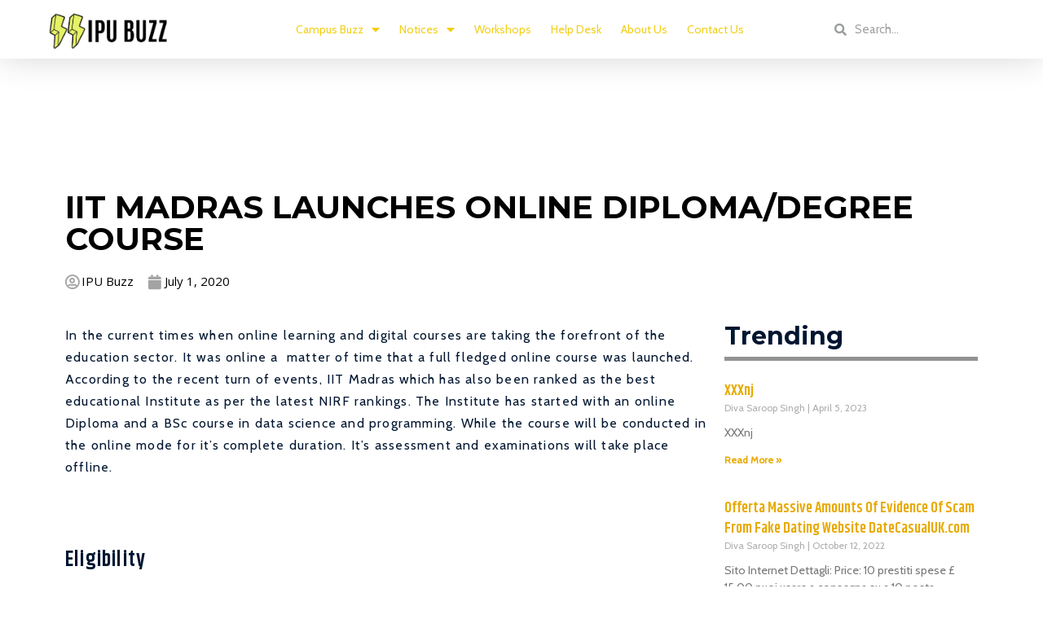

--- FILE ---
content_type: text/html; charset=UTF-8
request_url: https://ipubuzz.com/iit-madras-launches-online-diploma/
body_size: 30711
content:
<!DOCTYPE html>
<html lang="en-US">
<head>
<meta charset="UTF-8">
<meta name="viewport" content="width=device-width, initial-scale=1">
<link rel="profile" href="https://gmpg.org/xfn/11">

<meta name='robots' content='index, follow, max-image-preview:large, max-snippet:-1, max-video-preview:-1' />

	<!-- This site is optimized with the Yoast SEO plugin v20.1 - https://yoast.com/wordpress/plugins/seo/ -->
	<title>IIT Madras Launches Online Diploma/Degree Course - IPU Buzz</title>
	<meta name="description" content="IIT Madras which has also been ranked as the best educational Institute as per the latest NIRF rankings. The Institute has started with an online Diploma" />
	<link rel="canonical" href="https://ipubuzz.com/iit-madras-launches-online-diploma/" />
	<meta property="og:locale" content="en_US" />
	<meta property="og:type" content="article" />
	<meta property="og:title" content="IIT Madras Launches Online Diploma/Degree Course - IPU Buzz" />
	<meta property="og:description" content="IIT Madras which has also been ranked as the best educational Institute as per the latest NIRF rankings. The Institute has started with an online Diploma" />
	<meta property="og:url" content="https://ipubuzz.com/iit-madras-launches-online-diploma/" />
	<meta property="og:site_name" content="IPU Buzz" />
	<meta property="article:publisher" content="https://www.facebook.com/ipubuzz" />
	<meta property="article:published_time" content="2020-07-01T06:38:59+00:00" />
	<meta property="article:modified_time" content="2020-07-01T06:41:30+00:00" />
	<meta property="og:image" content="https://ipubuzz.com/wp-content/uploads/2020/07/1488171142phpcUJ7yi-300x201.jpeg" />
	<meta name="author" content="IPU Buzz" />
	<meta name="twitter:card" content="summary_large_image" />
	<meta name="twitter:creator" content="@ipubuzz" />
	<meta name="twitter:site" content="@ipubuzz" />
	<meta name="twitter:label1" content="Written by" />
	<meta name="twitter:data1" content="IPU Buzz" />
	<meta name="twitter:label2" content="Est. reading time" />
	<meta name="twitter:data2" content="2 minutes" />
	<script type="application/ld+json" class="yoast-schema-graph">{"@context":"https://schema.org","@graph":[{"@type":"Article","@id":"https://ipubuzz.com/iit-madras-launches-online-diploma/#article","isPartOf":{"@id":"https://ipubuzz.com/iit-madras-launches-online-diploma/"},"author":{"name":"IPU Buzz","@id":"https://ipubuzz.com/#/schema/person/c6cba0f312b9aaa171d843f6d8064fa3"},"headline":"IIT Madras Launches Online Diploma/Degree Course","datePublished":"2020-07-01T06:38:59+00:00","dateModified":"2020-07-01T06:41:30+00:00","mainEntityOfPage":{"@id":"https://ipubuzz.com/iit-madras-launches-online-diploma/"},"wordCount":424,"commentCount":0,"publisher":{"@id":"https://ipubuzz.com/#organization"},"image":{"@id":"https://ipubuzz.com/iit-madras-launches-online-diploma/#primaryimage"},"thumbnailUrl":"https://ipubuzz.com/wp-content/uploads/2020/07/1488171142phpcUJ7yi-300x201.jpeg","keywords":["covid-19","GGSIPU","iit","iit madras","online courses","online education"],"articleSection":["News &amp; Updates"],"inLanguage":"en-US","potentialAction":[{"@type":"CommentAction","name":"Comment","target":["https://ipubuzz.com/iit-madras-launches-online-diploma/#respond"]}]},{"@type":"WebPage","@id":"https://ipubuzz.com/iit-madras-launches-online-diploma/","url":"https://ipubuzz.com/iit-madras-launches-online-diploma/","name":"IIT Madras Launches Online Diploma/Degree Course - IPU Buzz","isPartOf":{"@id":"https://ipubuzz.com/#website"},"primaryImageOfPage":{"@id":"https://ipubuzz.com/iit-madras-launches-online-diploma/#primaryimage"},"image":{"@id":"https://ipubuzz.com/iit-madras-launches-online-diploma/#primaryimage"},"thumbnailUrl":"https://ipubuzz.com/wp-content/uploads/2020/07/1488171142phpcUJ7yi-300x201.jpeg","datePublished":"2020-07-01T06:38:59+00:00","dateModified":"2020-07-01T06:41:30+00:00","description":"IIT Madras which has also been ranked as the best educational Institute as per the latest NIRF rankings. The Institute has started with an online Diploma","breadcrumb":{"@id":"https://ipubuzz.com/iit-madras-launches-online-diploma/#breadcrumb"},"inLanguage":"en-US","potentialAction":[{"@type":"ReadAction","target":["https://ipubuzz.com/iit-madras-launches-online-diploma/"]}]},{"@type":"ImageObject","inLanguage":"en-US","@id":"https://ipubuzz.com/iit-madras-launches-online-diploma/#primaryimage","url":"https://ipubuzz.com/wp-content/uploads/2020/07/1488171142phpcUJ7yi-300x201.jpeg","contentUrl":"https://ipubuzz.com/wp-content/uploads/2020/07/1488171142phpcUJ7yi-300x201.jpeg"},{"@type":"BreadcrumbList","@id":"https://ipubuzz.com/iit-madras-launches-online-diploma/#breadcrumb","itemListElement":[{"@type":"ListItem","position":1,"name":"Home","item":"https://ipubuzz.com/"},{"@type":"ListItem","position":2,"name":"IIT Madras Launches Online Diploma/Degree Course"}]},{"@type":"WebSite","@id":"https://ipubuzz.com/#website","url":"https://ipubuzz.com/","name":"IPU Buzz","description":"GGSIPU&#039;s largest media platform","publisher":{"@id":"https://ipubuzz.com/#organization"},"potentialAction":[{"@type":"SearchAction","target":{"@type":"EntryPoint","urlTemplate":"https://ipubuzz.com/?s={search_term_string}"},"query-input":"required name=search_term_string"}],"inLanguage":"en-US"},{"@type":"Organization","@id":"https://ipubuzz.com/#organization","name":"IPU Buzz","url":"https://ipubuzz.com/","logo":{"@type":"ImageObject","inLanguage":"en-US","@id":"https://ipubuzz.com/#/schema/logo/image/","url":"https://ipubuzz.com/wp-content/uploads/2020/06/ipubuzz_vector_black-e1593254235109.png","contentUrl":"https://ipubuzz.com/wp-content/uploads/2020/06/ipubuzz_vector_black-e1593254235109.png","width":741,"height":248,"caption":"IPU Buzz"},"image":{"@id":"https://ipubuzz.com/#/schema/logo/image/"},"sameAs":["https://www.facebook.com/ipubuzz","https://twitter.com/ipubuzz","https://www.instagram.com/ipubuzz/"]},{"@type":"Person","@id":"https://ipubuzz.com/#/schema/person/c6cba0f312b9aaa171d843f6d8064fa3","name":"IPU Buzz","image":{"@type":"ImageObject","inLanguage":"en-US","@id":"https://ipubuzz.com/#/schema/person/image/","url":"https://secure.gravatar.com/avatar/8a6b5ae098ec646e9968cc3b144bb2f8?s=96&r=g","contentUrl":"https://secure.gravatar.com/avatar/8a6b5ae098ec646e9968cc3b144bb2f8?s=96&r=g","caption":"IPU Buzz"}}]}</script>
	<!-- / Yoast SEO plugin. -->


<link rel='dns-prefetch' href='//www.googletagmanager.com' />
<link rel='dns-prefetch' href='//fonts.googleapis.com' />
<link rel='dns-prefetch' href='//pagead2.googlesyndication.com' />
<link rel="alternate" type="application/rss+xml" title="IPU Buzz &raquo; Feed" href="https://ipubuzz.com/feed/" />
<link rel="alternate" type="application/rss+xml" title="IPU Buzz &raquo; Comments Feed" href="https://ipubuzz.com/comments/feed/" />
<link rel="alternate" type="application/rss+xml" title="IPU Buzz &raquo; IIT Madras Launches Online Diploma/Degree Course Comments Feed" href="https://ipubuzz.com/iit-madras-launches-online-diploma/feed/" />
<link rel="alternate" type="application/rss+xml" title="IPU Buzz &raquo; Stories Feed" href="https://ipubuzz.com/web-stories/feed/"><script>
window._wpemojiSettings = {"baseUrl":"https:\/\/s.w.org\/images\/core\/emoji\/14.0.0\/72x72\/","ext":".png","svgUrl":"https:\/\/s.w.org\/images\/core\/emoji\/14.0.0\/svg\/","svgExt":".svg","source":{"concatemoji":"https:\/\/ipubuzz.com\/wp-includes\/js\/wp-emoji-release.min.js?ver=6.1.1"}};
/*! This file is auto-generated */
!function(e,a,t){var n,r,o,i=a.createElement("canvas"),p=i.getContext&&i.getContext("2d");function s(e,t){var a=String.fromCharCode,e=(p.clearRect(0,0,i.width,i.height),p.fillText(a.apply(this,e),0,0),i.toDataURL());return p.clearRect(0,0,i.width,i.height),p.fillText(a.apply(this,t),0,0),e===i.toDataURL()}function c(e){var t=a.createElement("script");t.src=e,t.defer=t.type="text/javascript",a.getElementsByTagName("head")[0].appendChild(t)}for(o=Array("flag","emoji"),t.supports={everything:!0,everythingExceptFlag:!0},r=0;r<o.length;r++)t.supports[o[r]]=function(e){if(p&&p.fillText)switch(p.textBaseline="top",p.font="600 32px Arial",e){case"flag":return s([127987,65039,8205,9895,65039],[127987,65039,8203,9895,65039])?!1:!s([55356,56826,55356,56819],[55356,56826,8203,55356,56819])&&!s([55356,57332,56128,56423,56128,56418,56128,56421,56128,56430,56128,56423,56128,56447],[55356,57332,8203,56128,56423,8203,56128,56418,8203,56128,56421,8203,56128,56430,8203,56128,56423,8203,56128,56447]);case"emoji":return!s([129777,127995,8205,129778,127999],[129777,127995,8203,129778,127999])}return!1}(o[r]),t.supports.everything=t.supports.everything&&t.supports[o[r]],"flag"!==o[r]&&(t.supports.everythingExceptFlag=t.supports.everythingExceptFlag&&t.supports[o[r]]);t.supports.everythingExceptFlag=t.supports.everythingExceptFlag&&!t.supports.flag,t.DOMReady=!1,t.readyCallback=function(){t.DOMReady=!0},t.supports.everything||(n=function(){t.readyCallback()},a.addEventListener?(a.addEventListener("DOMContentLoaded",n,!1),e.addEventListener("load",n,!1)):(e.attachEvent("onload",n),a.attachEvent("onreadystatechange",function(){"complete"===a.readyState&&t.readyCallback()})),(e=t.source||{}).concatemoji?c(e.concatemoji):e.wpemoji&&e.twemoji&&(c(e.twemoji),c(e.wpemoji)))}(window,document,window._wpemojiSettings);
</script>
<style>
img.wp-smiley,
img.emoji {
	display: inline !important;
	border: none !important;
	box-shadow: none !important;
	height: 1em !important;
	width: 1em !important;
	margin: 0 0.07em !important;
	vertical-align: -0.1em !important;
	background: none !important;
	padding: 0 !important;
}
</style>
	
<link rel='stylesheet' id='astra-theme-css-css' href='https://ipubuzz.com/wp-content/themes/astra/assets/css/minified/style.min.css?ver=3.0.2' media='all' />
<style id='astra-theme-css-inline-css'>
html{font-size:93.75%;}a,.page-title{color:#e8aa00;}body,button,input,select,textarea,.ast-button,.ast-custom-button{font-family:'Cabin',sans-serif;font-weight:400;font-size:15px;font-size:1rem;line-height:1.7;}blockquote{color:#000000;}h1,.entry-content h1,.entry-content h1 a,h2,.entry-content h2,.entry-content h2 a,h3,.entry-content h3,.entry-content h3 a,h4,.entry-content h4,.entry-content h4 a,h5,.entry-content h5,.entry-content h5 a,h6,.entry-content h6,.entry-content h6 a,.site-title,.site-title a{font-family:'Khand',sans-serif;font-weight:600;}.site-title{font-size:35px;font-size:2.3333333333333rem;}header .site-logo-img .custom-logo-link img{max-width:160px;}.astra-logo-svg{width:160px;}.ast-archive-description .ast-archive-title{font-size:40px;font-size:2.6666666666667rem;}.site-header .site-description{font-size:15px;font-size:1rem;}.entry-title{font-size:30px;font-size:2rem;}.comment-reply-title{font-size:24px;font-size:1.6rem;}.ast-comment-list #cancel-comment-reply-link{font-size:15px;font-size:1rem;}h1,.entry-content h1,.entry-content h1 a{font-size:80px;font-size:5.3333333333333rem;font-family:'Khand',sans-serif;}h2,.entry-content h2,.entry-content h2 a{font-size:30px;font-size:2rem;font-family:'Khand',sans-serif;}h3,.entry-content h3,.entry-content h3 a{font-size:26px;font-size:1.7333333333333rem;font-family:'Khand',sans-serif;line-height:1.4;}h4,.entry-content h4,.entry-content h4 a{font-size:20px;font-size:1.3333333333333rem;}h5,.entry-content h5,.entry-content h5 a{font-size:18px;font-size:1.2rem;}h6,.entry-content h6,.entry-content h6 a{font-size:15px;font-size:1rem;}.ast-single-post .entry-title,.page-title{font-size:30px;font-size:2rem;}::selection{background-color:#e8aa00;color:#000000;}body,h1,.entry-title a,.entry-content h1,.entry-content h1 a,h2,.entry-content h2,.entry-content h2 a,h3,.entry-content h3,.entry-content h3 a,h4,.entry-content h4,.entry-content h4 a,h5,.entry-content h5,.entry-content h5 a,h6,.entry-content h6,.entry-content h6 a{color:#001530;}.tagcloud a:hover,.tagcloud a:focus,.tagcloud a.current-item{color:#000000;border-color:#e8aa00;background-color:#e8aa00;}input:focus,input[type="text"]:focus,input[type="email"]:focus,input[type="url"]:focus,input[type="password"]:focus,input[type="reset"]:focus,input[type="search"]:focus,textarea:focus{border-color:#e8aa00;}input[type="radio"]:checked,input[type=reset],input[type="checkbox"]:checked,input[type="checkbox"]:hover:checked,input[type="checkbox"]:focus:checked,input[type=range]::-webkit-slider-thumb{border-color:#e8aa00;background-color:#e8aa00;box-shadow:none;}.site-footer a:hover + .post-count,.site-footer a:focus + .post-count{background:#e8aa00;border-color:#e8aa00;}.ast-comment-meta{line-height:1.666666667;font-size:12px;font-size:0.8rem;}.single .nav-links .nav-previous,.single .nav-links .nav-next,.single .ast-author-details .author-title,.ast-comment-meta{color:#e8aa00;}.entry-meta,.entry-meta *{line-height:1.45;color:#e8aa00;}.ast-404-layout-1 .ast-404-text{font-size:200px;font-size:13.333333333333rem;}.widget-title{font-size:21px;font-size:1.4rem;color:#001530;}#cat option,.secondary .calendar_wrap thead a,.secondary .calendar_wrap thead a:visited{color:#e8aa00;}.secondary .calendar_wrap #today,.ast-progress-val span{background:#e8aa00;}.secondary a:hover + .post-count,.secondary a:focus + .post-count{background:#e8aa00;border-color:#e8aa00;}.calendar_wrap #today > a{color:#000000;}.ast-pagination a,.page-links .page-link,.single .post-navigation a{color:#e8aa00;}.ast-header-break-point .ast-mobile-menu-buttons-minimal.menu-toggle{background:transparent;color:#000000;}.ast-header-break-point .ast-mobile-menu-buttons-outline.menu-toggle{background:transparent;border:1px solid #000000;color:#000000;}.ast-header-break-point .ast-mobile-menu-buttons-fill.menu-toggle{background:#000000;color:#ffffff;}.main-header-menu .menu-link,.ast-header-custom-item a{color:#001530;}.main-header-menu .menu-item:hover > .menu-link,.main-header-menu .menu-item:hover > .ast-menu-toggle,.main-header-menu .ast-masthead-custom-menu-items a:hover,.main-header-menu .menu-item.focus > .menu-link,.main-header-menu .menu-item.focus > .ast-menu-toggle,.main-header-menu .current-menu-item > .menu-link,.main-header-menu .current-menu-ancestor > .menu-link,.main-header-menu .current-menu-item > .ast-menu-toggle,.main-header-menu .current-menu-ancestor > .ast-menu-toggle{color:#e8aa00;}.comments-count-wrapper {padding: 2em 0;}.comments-count-wrapper .comments-title {font-weight: normal;word-wrap: break-word;}.ast-comment-list {margin: 0;word-wrap: break-word;padding-bottom: 0.5em;list-style: none;}.ast-comment-list li {list-style: none;}.ast-comment-list li.depth-1 .ast-comment,.ast-comment-list li.depth-2 .ast-comment {border-bottom: 1px solid #eeeeee;}.ast-comment-list .comment-respond {padding: 1em 0;border-bottom: 1px solid #eeeeee;}.ast-comment-list .comment-respond .comment-reply-title {margin-top: 0;padding-top: 0;}.ast-comment-list .comment-respond p {margin-bottom: .5em;}.ast-comment-list .ast-comment-edit-reply-wrap {-js-display: flex;display: flex;justify-content: flex-end;}.ast-comment-list .ast-edit-link {flex: 1;}.ast-comment-list .comment-awaiting-moderation {margin-bottom: 0;}.ast-comment {padding: 1em 0;}.ast-comment-avatar-wrap img {border-radius: 50%;}.ast-comment-content {clear: both;}.ast-comment-cite-wrap {text-align: left;}.ast-comment-cite-wrap cite {font-style: normal;}.comment-reply-title {padding-top: 1em;font-weight: normal;line-height: 1.65;}.ast-comment-meta {margin-bottom: 0.5em;}.comments-area {border-top: 1px solid #eeeeee;margin-top: 2em;}.comments-area .comment-form-comment {width: 100%;border: none;margin: 0;padding: 0;}.comments-area .comment-notes,.comments-area .comment-textarea,.comments-area .form-allowed-tags {margin-bottom: 1.5em;}.comments-area .form-submit {margin-bottom: 0;}.comments-area textarea#comment,.comments-area .ast-comment-formwrap input[type="text"] {width: 100%;border-radius: 0;vertical-align: middle;margin-bottom: 10px;}.comments-area .no-comments {margin-top: 0.5em;margin-bottom: 0.5em;}.comments-area p.logged-in-as {margin-bottom: 1em;}.ast-separate-container .comments-count-wrapper {background-color: #fff;padding: 2em 6.67em 0;}@media (max-width: 1200px) {.ast-separate-container .comments-count-wrapper {padding: 2em 3.34em;}}.ast-separate-container .comments-area {border-top: 0;}.ast-separate-container .ast-comment-list {padding-bottom: 0;}.ast-separate-container .ast-comment-list li {background-color: #fff;}.ast-separate-container .ast-comment-list li.depth-1 {padding: 4em 6.67em;margin-bottom: 2em;}@media (max-width: 1200px) {.ast-separate-container .ast-comment-list li.depth-1 {padding: 3em 3.34em;}}.ast-separate-container .ast-comment-list li.depth-1 .children li {padding-bottom: 0;padding-top: 0;margin-bottom: 0;}.ast-separate-container .ast-comment-list li.depth-1 .ast-comment,.ast-separate-container .ast-comment-list li.depth-2 .ast-comment {border-bottom: 0;}.ast-separate-container .ast-comment-list .comment-respond {padding-top: 0;padding-bottom: 1em;background-color: transparent;}.ast-separate-container .ast-comment-list .pingback p {margin-bottom: 0;}.ast-separate-container .ast-comment-list .bypostauthor {padding: 2em;margin-bottom: 1em;}.ast-separate-container .ast-comment-list .bypostauthor li {background: transparent;margin-bottom: 0;padding: 0 0 0 2em;}.ast-separate-container .comment-respond {background-color: #fff;padding: 4em 6.67em;border-bottom: 0;}@media (max-width: 1200px) {.ast-separate-container .comment-respond {padding: 3em 2.34em;}}.ast-separate-container .comment-reply-title {padding-top: 0;}.ast-comment-list .children {margin-left: 2em;}@media (max-width: 992px) {.ast-comment-list .children {margin-left: 1em;}}.ast-comment-list #cancel-comment-reply-link {white-space: nowrap;font-size: 15px;font-size: 1rem;margin-left: 1em;}.ast-comment-avatar-wrap {float: left;clear: right;margin-right: 1.33333em;}.ast-comment-meta-wrap {float: left;clear: right;padding: 0 0 1.33333em;}.ast-comment-time .timendate,.ast-comment-time .reply {margin-right: 0.5em;}.comments-area #wp-comment-cookies-consent {margin-right: 10px;}.ast-page-builder-template .comments-area {padding-left: 20px;padding-right: 20px;margin-top: 2em;margin-bottom: 2em;}.ast-separate-container .ast-comment-list .bypostauthor .bypostauthor {background: transparent;margin-bottom: 0;padding-right: 0;padding-bottom: 0;padding-top: 0;}.ast-small-footer > .ast-footer-overlay{background-color:#4f96ce;;}.footer-adv .footer-adv-overlay{border-top-style:solid;border-top-color:#7a7a7a;}.footer-adv .widget-title,.footer-adv .widget-title a{color:#3a3a3a;}.footer-adv{color:#434343;}.footer-adv a{color:#707070;}.footer-adv .tagcloud a:hover,.footer-adv .tagcloud a.current-item{border-color:#707070;background-color:#707070;}.footer-adv a:hover,.footer-adv .no-widget-text a:hover,.footer-adv a:focus,.footer-adv .no-widget-text a:focus{color:#0a0a0a;}.footer-adv .calendar_wrap #today,.footer-adv a:hover + .post-count{background-color:#707070;}.footer-adv-overlay{background-color:#f3f3f7;;}.wp-block-buttons.aligncenter{justify-content:center;}@media (max-width:782px){.entry-content .wp-block-columns .wp-block-column{margin-left:0px;}}@media (max-width:768px){.ast-separate-container .ast-article-post,.ast-separate-container .ast-article-single{padding:1.5em 2.14em;}.ast-separate-container #primary,.ast-separate-container #secondary{padding:1.5em 0;}#primary,#secondary{padding:1.5em 0;margin:0;}.ast-left-sidebar #content > .ast-container{display:flex;flex-direction:column-reverse;width:100%;}.ast-author-box img.avatar{margin:20px 0 0 0;}}@media (max-width:768px){.ast-right-sidebar #primary{padding-right:0;}.ast-pagination .prev.page-numbers{padding-left:.5em;}.ast-pagination .next.page-numbers{padding-right:.5em;}}@media (min-width:769px){.ast-separate-container.ast-right-sidebar #primary,.ast-separate-container.ast-left-sidebar #primary{border:0;}.ast-separate-container .ast-comment-list li .comment-respond{padding-left:2.66666em;padding-right:2.66666em;}.ast-author-box{-js-display:flex;display:flex;}.ast-author-bio{flex:1;}.error404.ast-separate-container #primary,.search-no-results.ast-separate-container #primary{margin-bottom:4em;}}@media (min-width:769px){.ast-right-sidebar #primary{border-right:1px solid #eee;}.ast-left-sidebar #primary{border-left:1px solid #eee;}}.elementor-button-wrapper .elementor-button{border-style:solid;border-top-width:0px;border-right-width:0px;border-left-width:0px;border-bottom-width:0px;}body .elementor-button.elementor-size-sm,body .elementor-button.elementor-size-xs,body .elementor-button.elementor-size-md,body .elementor-button.elementor-size-lg,body .elementor-button.elementor-size-xl,body .elementor-button{border-radius:4px;padding-top:13px;padding-right:40px;padding-bottom:13px;padding-left:40px;}.elementor-button-wrapper .elementor-button{border-color:#e8e8e8;background-color:#e56e57;}.elementor-button-wrapper .elementor-button:hover,.elementor-button-wrapper .elementor-button:focus{color:#000000;background-color:#efc509;border-color:#694fff;}.wp-block-button .wp-block-button__link,.elementor-button-wrapper .elementor-button,.elementor-button-wrapper .elementor-button:visited{color:#020202;}.elementor-button-wrapper .elementor-button{font-family:inherit;font-weight:inherit;line-height:1;}body .elementor-button.elementor-size-sm,body .elementor-button.elementor-size-xs,body .elementor-button.elementor-size-md,body .elementor-button.elementor-size-lg,body .elementor-button.elementor-size-xl,body .elementor-button{font-size:15px;font-size:1rem;}.wp-block-button .wp-block-button__link{border-style:solid;border-top-width:0px;border-right-width:0px;border-left-width:0px;border-bottom-width:0px;border-color:#e8e8e8;background-color:#e56e57;color:#020202;font-family:inherit;font-weight:inherit;line-height:1;font-size:15px;font-size:1rem;border-radius:4px;padding-top:13px;padding-right:40px;padding-bottom:13px;padding-left:40px;}.wp-block-button .wp-block-button__link:hover,.wp-block-button .wp-block-button__link:focus{color:#000000;background-color:#efc509;border-color:#694fff;}.elementor-widget-heading h3.elementor-heading-title{line-height:1.4;}.menu-toggle,button,.ast-button,.ast-custom-button,.button,input#submit,input[type="button"],input[type="submit"],input[type="reset"]{border-style:solid;border-top-width:0px;border-right-width:0px;border-left-width:0px;border-bottom-width:0px;color:#020202;border-color:#e8e8e8;background-color:#e56e57;border-radius:4px;padding-top:13px;padding-right:40px;padding-bottom:13px;padding-left:40px;font-family:inherit;font-weight:inherit;font-size:15px;font-size:1rem;line-height:1;}button:focus,.menu-toggle:hover,button:hover,.ast-button:hover,.ast-custom-button:hover .button:hover,.ast-custom-button:hover ,input[type=reset]:hover,input[type=reset]:focus,input#submit:hover,input#submit:focus,input[type="button"]:hover,input[type="button"]:focus,input[type="submit"]:hover,input[type="submit"]:focus{color:#000000;background-color:#efc509;border-color:#694fff;}@media (min-width:768px){.ast-container{max-width:100%;}}@media (min-width:544px){.ast-container{max-width:100%;}}@media (max-width:544px){.ast-separate-container .ast-article-post,.ast-separate-container .ast-article-single{padding:1.5em 1em;}.ast-separate-container #content .ast-container{padding-left:0.54em;padding-right:0.54em;}.ast-separate-container .comments-count-wrapper{padding:1.5em 1em;}.ast-separate-container .ast-comment-list li.depth-1{padding:1.5em 1em;margin-bottom:1.5em;}.ast-separate-container .ast-comment-list .bypostauthor{padding:.5em;}.ast-separate-container .ast-archive-description{padding:1.5em 1em;}.ast-search-menu-icon.ast-dropdown-active .search-field{width:170px;}.ast-separate-container .comment-respond{padding:1.5em 1em;}}@media (max-width:544px){.ast-comment-list .children{margin-left:0.66666em;}.ast-separate-container .ast-comment-list .bypostauthor li{padding:0 0 0 .5em;}}@media (max-width:768px){.ast-mobile-header-stack .main-header-bar .ast-search-menu-icon{display:inline-block;}.ast-header-break-point.ast-header-custom-item-outside .ast-mobile-header-stack .main-header-bar .ast-search-icon{margin:0;}.ast-comment-avatar-wrap img{max-width:2.5em;}.comments-area{margin-top:1.5em;}.ast-separate-container .comments-count-wrapper{padding:2em 2.14em;}.ast-separate-container .ast-comment-list li.depth-1{padding:1.5em 2.14em;}.ast-separate-container .comment-respond{padding:2em 2.14em;}}@media (max-width:768px){.ast-header-break-point .main-header-bar .ast-search-menu-icon.slide-search .search-form{right:0;}.ast-header-break-point .ast-mobile-header-stack .main-header-bar .ast-search-menu-icon.slide-search .search-form{right:-1em;}.ast-comment-avatar-wrap{margin-right:0.5em;}}.footer-adv .tagcloud a:hover,.footer-adv .tagcloud a.current-item{color:#ffffff;}.footer-adv .calendar_wrap #today{color:#ffffff;}@media (min-width:545px){.ast-page-builder-template .comments-area,.single.ast-page-builder-template .entry-header,.single.ast-page-builder-template .post-navigation{max-width:1240px;margin-left:auto;margin-right:auto;}}@media (max-width:768px){.ast-archive-description .ast-archive-title{font-size:40px;}.entry-title{font-size:30px;}h1,.entry-content h1,.entry-content h1 a{font-size:50px;}h2,.entry-content h2,.entry-content h2 a{font-size:22px;}h3,.entry-content h3,.entry-content h3 a{font-size:20px;}.ast-single-post .entry-title,.page-title{font-size:30px;}#masthead .site-logo-img .custom-logo-link img{max-width:160px;}.astra-logo-svg{width:160px;}.ast-header-break-point .site-logo-img .custom-mobile-logo-link img{max-width:160px;}}@media (max-width:544px){.ast-archive-description .ast-archive-title{font-size:40px;}.entry-title{font-size:30px;}h1,.entry-content h1,.entry-content h1 a{font-size:35px;}h2,.entry-content h2,.entry-content h2 a{font-size:18px;}h3,.entry-content h3,.entry-content h3 a{font-size:20px;}.ast-single-post .entry-title,.page-title{font-size:30px;}.ast-header-break-point .site-branding img,.ast-header-break-point #masthead .site-logo-img .custom-logo-link img{max-width:120px;}.astra-logo-svg{width:120px;}.ast-header-break-point .site-logo-img .custom-mobile-logo-link img{max-width:120px;}}@media (max-width:768px){html{font-size:85.5%;}}@media (max-width:544px){html{font-size:85.5%;}}@media (min-width:769px){.ast-container{max-width:1240px;}}@font-face {font-family: "Astra";src: url(https://ipubuzz.com/wp-content/themes/astra/assets/fonts/astra.woff) format("woff"),url(https://ipubuzz.com/wp-content/themes/astra/assets/fonts/astra.ttf) format("truetype"),url(https://ipubuzz.com/wp-content/themes/astra/assets/fonts/astra.svg#astra) format("svg");font-weight: normal;font-style: normal;font-display: fallback;}@media (max-width:921px) {.main-header-bar .main-header-bar-navigation{display:none;}}.ast-desktop .main-header-menu.submenu-with-border .sub-menu,.ast-desktop .main-header-menu.submenu-with-border .astra-full-megamenu-wrapper{border-color:#eaeaea;}.ast-desktop .main-header-menu.submenu-with-border .sub-menu{border-top-width:1px;border-right-width:1px;border-left-width:1px;border-bottom-width:1px;border-style:solid;}.ast-desktop .main-header-menu.submenu-with-border .sub-menu .sub-menu{top:-1px;}.ast-desktop .main-header-menu.submenu-with-border .sub-menu .menu-link,.ast-desktop .main-header-menu.submenu-with-border .children .menu-link{border-bottom-width:1px;border-style:solid;border-color:#eaeaea;}@media (min-width:769px){.main-header-menu .sub-menu .menu-item.ast-left-align-sub-menu:hover > .sub-menu,.main-header-menu .sub-menu .menu-item.ast-left-align-sub-menu.focus > .sub-menu{margin-left:-2px;}}.ast-small-footer{border-top-style:solid;border-top-width:0;border-top-color:#fff;}@media (max-width:920px){.ast-404-layout-1 .ast-404-text{font-size:100px;font-size:6.6666666666667rem;}}.ast-breadcrumbs .trail-browse,.ast-breadcrumbs .trail-items,.ast-breadcrumbs .trail-items li{display:inline-block;margin:0;padding:0;border:none;background:inherit;text-indent:0;}.ast-breadcrumbs .trail-browse{font-size:inherit;font-style:inherit;font-weight:inherit;color:inherit;}.ast-breadcrumbs .trail-items{list-style:none;}.trail-items li::after{padding:0 0.3em;content:"\00bb";}.trail-items li:last-of-type::after{display:none;}h1,.entry-content h1,h2,.entry-content h2,h3,.entry-content h3,h4,.entry-content h4,h5,.entry-content h5,h6,.entry-content h6{color:#001530;}.ast-header-break-point .main-header-bar{border-bottom-width:0;}@media (min-width:769px){.main-header-bar{border-bottom-width:0;}}.ast-flex{-webkit-align-content:center;-ms-flex-line-pack:center;align-content:center;-webkit-box-align:center;-webkit-align-items:center;-moz-box-align:center;-ms-flex-align:center;align-items:center;}.main-header-bar{padding:1em 0;}.ast-site-identity{padding:0;}.header-main-layout-1 .ast-flex.main-header-container, .header-main-layout-3 .ast-flex.main-header-container{-webkit-align-content:center;-ms-flex-line-pack:center;align-content:center;-webkit-box-align:center;-webkit-align-items:center;-moz-box-align:center;-ms-flex-align:center;align-items:center;}.header-main-layout-1 .ast-flex.main-header-container, .header-main-layout-3 .ast-flex.main-header-container{-webkit-align-content:center;-ms-flex-line-pack:center;align-content:center;-webkit-box-align:center;-webkit-align-items:center;-moz-box-align:center;-ms-flex-align:center;align-items:center;}
</style>
<link rel='stylesheet' id='astra-google-fonts-css' href='//fonts.googleapis.com/css?family=Cabin%3A400%2C%7CKhand%3A600&#038;display=fallback&#038;ver=3.0.2' media='all' />
<link rel='stylesheet' id='astra-menu-animation-css' href='https://ipubuzz.com/wp-content/themes/astra/assets/css/minified/menu-animation.min.css?ver=3.0.2' media='all' />
<link rel='stylesheet' id='wp-block-library-css' href='https://ipubuzz.com/wp-includes/css/dist/block-library/style.min.css?ver=6.1.1' media='all' />
<style id='wp-block-library-inline-css'>
.has-text-align-justify{text-align:justify;}
</style>
<link rel='stylesheet' id='mediaelement-css' href='https://ipubuzz.com/wp-includes/js/mediaelement/mediaelementplayer-legacy.min.css?ver=4.2.17' media='all' />
<link rel='stylesheet' id='wp-mediaelement-css' href='https://ipubuzz.com/wp-includes/js/mediaelement/wp-mediaelement.min.css?ver=6.1.1' media='all' />
<link rel='stylesheet' id='classic-theme-styles-css' href='https://ipubuzz.com/wp-includes/css/classic-themes.min.css?ver=1' media='all' />
<style id='global-styles-inline-css'>
body{--wp--preset--color--black: #000000;--wp--preset--color--cyan-bluish-gray: #abb8c3;--wp--preset--color--white: #ffffff;--wp--preset--color--pale-pink: #f78da7;--wp--preset--color--vivid-red: #cf2e2e;--wp--preset--color--luminous-vivid-orange: #ff6900;--wp--preset--color--luminous-vivid-amber: #fcb900;--wp--preset--color--light-green-cyan: #7bdcb5;--wp--preset--color--vivid-green-cyan: #00d084;--wp--preset--color--pale-cyan-blue: #8ed1fc;--wp--preset--color--vivid-cyan-blue: #0693e3;--wp--preset--color--vivid-purple: #9b51e0;--wp--preset--gradient--vivid-cyan-blue-to-vivid-purple: linear-gradient(135deg,rgba(6,147,227,1) 0%,rgb(155,81,224) 100%);--wp--preset--gradient--light-green-cyan-to-vivid-green-cyan: linear-gradient(135deg,rgb(122,220,180) 0%,rgb(0,208,130) 100%);--wp--preset--gradient--luminous-vivid-amber-to-luminous-vivid-orange: linear-gradient(135deg,rgba(252,185,0,1) 0%,rgba(255,105,0,1) 100%);--wp--preset--gradient--luminous-vivid-orange-to-vivid-red: linear-gradient(135deg,rgba(255,105,0,1) 0%,rgb(207,46,46) 100%);--wp--preset--gradient--very-light-gray-to-cyan-bluish-gray: linear-gradient(135deg,rgb(238,238,238) 0%,rgb(169,184,195) 100%);--wp--preset--gradient--cool-to-warm-spectrum: linear-gradient(135deg,rgb(74,234,220) 0%,rgb(151,120,209) 20%,rgb(207,42,186) 40%,rgb(238,44,130) 60%,rgb(251,105,98) 80%,rgb(254,248,76) 100%);--wp--preset--gradient--blush-light-purple: linear-gradient(135deg,rgb(255,206,236) 0%,rgb(152,150,240) 100%);--wp--preset--gradient--blush-bordeaux: linear-gradient(135deg,rgb(254,205,165) 0%,rgb(254,45,45) 50%,rgb(107,0,62) 100%);--wp--preset--gradient--luminous-dusk: linear-gradient(135deg,rgb(255,203,112) 0%,rgb(199,81,192) 50%,rgb(65,88,208) 100%);--wp--preset--gradient--pale-ocean: linear-gradient(135deg,rgb(255,245,203) 0%,rgb(182,227,212) 50%,rgb(51,167,181) 100%);--wp--preset--gradient--electric-grass: linear-gradient(135deg,rgb(202,248,128) 0%,rgb(113,206,126) 100%);--wp--preset--gradient--midnight: linear-gradient(135deg,rgb(2,3,129) 0%,rgb(40,116,252) 100%);--wp--preset--duotone--dark-grayscale: url('#wp-duotone-dark-grayscale');--wp--preset--duotone--grayscale: url('#wp-duotone-grayscale');--wp--preset--duotone--purple-yellow: url('#wp-duotone-purple-yellow');--wp--preset--duotone--blue-red: url('#wp-duotone-blue-red');--wp--preset--duotone--midnight: url('#wp-duotone-midnight');--wp--preset--duotone--magenta-yellow: url('#wp-duotone-magenta-yellow');--wp--preset--duotone--purple-green: url('#wp-duotone-purple-green');--wp--preset--duotone--blue-orange: url('#wp-duotone-blue-orange');--wp--preset--font-size--small: 13px;--wp--preset--font-size--medium: 20px;--wp--preset--font-size--large: 36px;--wp--preset--font-size--x-large: 42px;--wp--preset--spacing--20: 0.44rem;--wp--preset--spacing--30: 0.67rem;--wp--preset--spacing--40: 1rem;--wp--preset--spacing--50: 1.5rem;--wp--preset--spacing--60: 2.25rem;--wp--preset--spacing--70: 3.38rem;--wp--preset--spacing--80: 5.06rem;}:where(.is-layout-flex){gap: 0.5em;}body .is-layout-flow > .alignleft{float: left;margin-inline-start: 0;margin-inline-end: 2em;}body .is-layout-flow > .alignright{float: right;margin-inline-start: 2em;margin-inline-end: 0;}body .is-layout-flow > .aligncenter{margin-left: auto !important;margin-right: auto !important;}body .is-layout-constrained > .alignleft{float: left;margin-inline-start: 0;margin-inline-end: 2em;}body .is-layout-constrained > .alignright{float: right;margin-inline-start: 2em;margin-inline-end: 0;}body .is-layout-constrained > .aligncenter{margin-left: auto !important;margin-right: auto !important;}body .is-layout-constrained > :where(:not(.alignleft):not(.alignright):not(.alignfull)){max-width: var(--wp--style--global--content-size);margin-left: auto !important;margin-right: auto !important;}body .is-layout-constrained > .alignwide{max-width: var(--wp--style--global--wide-size);}body .is-layout-flex{display: flex;}body .is-layout-flex{flex-wrap: wrap;align-items: center;}body .is-layout-flex > *{margin: 0;}:where(.wp-block-columns.is-layout-flex){gap: 2em;}.has-black-color{color: var(--wp--preset--color--black) !important;}.has-cyan-bluish-gray-color{color: var(--wp--preset--color--cyan-bluish-gray) !important;}.has-white-color{color: var(--wp--preset--color--white) !important;}.has-pale-pink-color{color: var(--wp--preset--color--pale-pink) !important;}.has-vivid-red-color{color: var(--wp--preset--color--vivid-red) !important;}.has-luminous-vivid-orange-color{color: var(--wp--preset--color--luminous-vivid-orange) !important;}.has-luminous-vivid-amber-color{color: var(--wp--preset--color--luminous-vivid-amber) !important;}.has-light-green-cyan-color{color: var(--wp--preset--color--light-green-cyan) !important;}.has-vivid-green-cyan-color{color: var(--wp--preset--color--vivid-green-cyan) !important;}.has-pale-cyan-blue-color{color: var(--wp--preset--color--pale-cyan-blue) !important;}.has-vivid-cyan-blue-color{color: var(--wp--preset--color--vivid-cyan-blue) !important;}.has-vivid-purple-color{color: var(--wp--preset--color--vivid-purple) !important;}.has-black-background-color{background-color: var(--wp--preset--color--black) !important;}.has-cyan-bluish-gray-background-color{background-color: var(--wp--preset--color--cyan-bluish-gray) !important;}.has-white-background-color{background-color: var(--wp--preset--color--white) !important;}.has-pale-pink-background-color{background-color: var(--wp--preset--color--pale-pink) !important;}.has-vivid-red-background-color{background-color: var(--wp--preset--color--vivid-red) !important;}.has-luminous-vivid-orange-background-color{background-color: var(--wp--preset--color--luminous-vivid-orange) !important;}.has-luminous-vivid-amber-background-color{background-color: var(--wp--preset--color--luminous-vivid-amber) !important;}.has-light-green-cyan-background-color{background-color: var(--wp--preset--color--light-green-cyan) !important;}.has-vivid-green-cyan-background-color{background-color: var(--wp--preset--color--vivid-green-cyan) !important;}.has-pale-cyan-blue-background-color{background-color: var(--wp--preset--color--pale-cyan-blue) !important;}.has-vivid-cyan-blue-background-color{background-color: var(--wp--preset--color--vivid-cyan-blue) !important;}.has-vivid-purple-background-color{background-color: var(--wp--preset--color--vivid-purple) !important;}.has-black-border-color{border-color: var(--wp--preset--color--black) !important;}.has-cyan-bluish-gray-border-color{border-color: var(--wp--preset--color--cyan-bluish-gray) !important;}.has-white-border-color{border-color: var(--wp--preset--color--white) !important;}.has-pale-pink-border-color{border-color: var(--wp--preset--color--pale-pink) !important;}.has-vivid-red-border-color{border-color: var(--wp--preset--color--vivid-red) !important;}.has-luminous-vivid-orange-border-color{border-color: var(--wp--preset--color--luminous-vivid-orange) !important;}.has-luminous-vivid-amber-border-color{border-color: var(--wp--preset--color--luminous-vivid-amber) !important;}.has-light-green-cyan-border-color{border-color: var(--wp--preset--color--light-green-cyan) !important;}.has-vivid-green-cyan-border-color{border-color: var(--wp--preset--color--vivid-green-cyan) !important;}.has-pale-cyan-blue-border-color{border-color: var(--wp--preset--color--pale-cyan-blue) !important;}.has-vivid-cyan-blue-border-color{border-color: var(--wp--preset--color--vivid-cyan-blue) !important;}.has-vivid-purple-border-color{border-color: var(--wp--preset--color--vivid-purple) !important;}.has-vivid-cyan-blue-to-vivid-purple-gradient-background{background: var(--wp--preset--gradient--vivid-cyan-blue-to-vivid-purple) !important;}.has-light-green-cyan-to-vivid-green-cyan-gradient-background{background: var(--wp--preset--gradient--light-green-cyan-to-vivid-green-cyan) !important;}.has-luminous-vivid-amber-to-luminous-vivid-orange-gradient-background{background: var(--wp--preset--gradient--luminous-vivid-amber-to-luminous-vivid-orange) !important;}.has-luminous-vivid-orange-to-vivid-red-gradient-background{background: var(--wp--preset--gradient--luminous-vivid-orange-to-vivid-red) !important;}.has-very-light-gray-to-cyan-bluish-gray-gradient-background{background: var(--wp--preset--gradient--very-light-gray-to-cyan-bluish-gray) !important;}.has-cool-to-warm-spectrum-gradient-background{background: var(--wp--preset--gradient--cool-to-warm-spectrum) !important;}.has-blush-light-purple-gradient-background{background: var(--wp--preset--gradient--blush-light-purple) !important;}.has-blush-bordeaux-gradient-background{background: var(--wp--preset--gradient--blush-bordeaux) !important;}.has-luminous-dusk-gradient-background{background: var(--wp--preset--gradient--luminous-dusk) !important;}.has-pale-ocean-gradient-background{background: var(--wp--preset--gradient--pale-ocean) !important;}.has-electric-grass-gradient-background{background: var(--wp--preset--gradient--electric-grass) !important;}.has-midnight-gradient-background{background: var(--wp--preset--gradient--midnight) !important;}.has-small-font-size{font-size: var(--wp--preset--font-size--small) !important;}.has-medium-font-size{font-size: var(--wp--preset--font-size--medium) !important;}.has-large-font-size{font-size: var(--wp--preset--font-size--large) !important;}.has-x-large-font-size{font-size: var(--wp--preset--font-size--x-large) !important;}
.wp-block-navigation a:where(:not(.wp-element-button)){color: inherit;}
:where(.wp-block-columns.is-layout-flex){gap: 2em;}
.wp-block-pullquote{font-size: 1.5em;line-height: 1.6;}
</style>
<link rel='stylesheet' id='hfe-style-css' href='https://ipubuzz.com/wp-content/plugins/header-footer-elementor/assets/css/header-footer-elementor.css?ver=1.6.13' media='all' />
<link rel='stylesheet' id='elementor-icons-css' href='https://ipubuzz.com/wp-content/plugins/elementor/assets/lib/eicons/css/elementor-icons.min.css?ver=5.18.0' media='all' />
<link rel='stylesheet' id='elementor-frontend-legacy-css' href='https://ipubuzz.com/wp-content/plugins/elementor/assets/css/frontend-legacy.min.css?ver=3.11.1' media='all' />
<link rel='stylesheet' id='elementor-frontend-css' href='https://ipubuzz.com/wp-content/plugins/elementor/assets/css/frontend.min.css?ver=3.11.1' media='all' />
<link rel='stylesheet' id='swiper-css' href='https://ipubuzz.com/wp-content/plugins/elementor/assets/lib/swiper/css/swiper.min.css?ver=5.3.6' media='all' />
<link rel='stylesheet' id='elementor-post-1414-css' href='https://ipubuzz.com/wp-content/uploads/elementor/css/post-1414.css?ver=1673976677' media='all' />
<link rel='stylesheet' id='elementor-pro-css' href='https://ipubuzz.com/wp-content/plugins/elementor-pro/assets/css/frontend.min.css?ver=3.1.0' media='all' />
<link rel='stylesheet' id='font-awesome-5-all-css' href='https://ipubuzz.com/wp-content/plugins/elementor/assets/lib/font-awesome/css/all.min.css?ver=3.11.1' media='all' />
<link rel='stylesheet' id='font-awesome-4-shim-css' href='https://ipubuzz.com/wp-content/plugins/elementor/assets/lib/font-awesome/css/v4-shims.min.css?ver=3.11.1' media='all' />
<link rel='stylesheet' id='elementor-post-6239-css' href='https://ipubuzz.com/wp-content/uploads/elementor/css/post-6239.css?ver=1673976677' media='all' />
<link rel='stylesheet' id='hfe-widgets-style-css' href='https://ipubuzz.com/wp-content/plugins/header-footer-elementor/inc/widgets-css/frontend.css?ver=1.6.13' media='all' />
<link rel='stylesheet' id='elementor-post-5539-css' href='https://ipubuzz.com/wp-content/uploads/elementor/css/post-5539.css?ver=1673976677' media='all' />
<link rel='stylesheet' id='elementor-post-5683-css' href='https://ipubuzz.com/wp-content/uploads/elementor/css/post-5683.css?ver=1673976677' media='all' />
<link rel='stylesheet' id='elementor-post-6924-css' href='https://ipubuzz.com/wp-content/uploads/elementor/css/post-6924.css?ver=1673976677' media='all' />
<link rel='stylesheet' id='google-fonts-1-css' href='https://fonts.googleapis.com/css?family=Roboto%3A100%2C100italic%2C200%2C200italic%2C300%2C300italic%2C400%2C400italic%2C500%2C500italic%2C600%2C600italic%2C700%2C700italic%2C800%2C800italic%2C900%2C900italic%7CRoboto+Slab%3A100%2C100italic%2C200%2C200italic%2C300%2C300italic%2C400%2C400italic%2C500%2C500italic%2C600%2C600italic%2C700%2C700italic%2C800%2C800italic%2C900%2C900italic%7CMontserrat%3A100%2C100italic%2C200%2C200italic%2C300%2C300italic%2C400%2C400italic%2C500%2C500italic%2C600%2C600italic%2C700%2C700italic%2C800%2C800italic%2C900%2C900italic%7COpen+Sans%3A100%2C100italic%2C200%2C200italic%2C300%2C300italic%2C400%2C400italic%2C500%2C500italic%2C600%2C600italic%2C700%2C700italic%2C800%2C800italic%2C900%2C900italic&#038;display=auto&#038;ver=6.1.1' media='all' />
<link rel='stylesheet' id='elementor-icons-shared-0-css' href='https://ipubuzz.com/wp-content/plugins/elementor/assets/lib/font-awesome/css/fontawesome.min.css?ver=5.15.3' media='all' />
<link rel='stylesheet' id='elementor-icons-fa-brands-css' href='https://ipubuzz.com/wp-content/plugins/elementor/assets/lib/font-awesome/css/brands.min.css?ver=5.15.3' media='all' />
<link rel='stylesheet' id='jetpack_css-css' href='https://ipubuzz.com/wp-content/plugins/jetpack/css/jetpack.css?ver=11.8.4' media='all' />
<link rel="preconnect" href="https://fonts.gstatic.com/" crossorigin><!--[if IE]>
<script src='https://ipubuzz.com/wp-content/themes/astra/assets/js/minified/flexibility.min.js?ver=3.0.2' id='astra-flexibility-js'></script>
<script id='astra-flexibility-js-after'>
flexibility(document.documentElement);
</script>
<![endif]-->
<script src='https://ipubuzz.com/wp-content/plugins/elementor/assets/lib/font-awesome/js/v4-shims.min.js?ver=3.11.1' id='font-awesome-4-shim-js'></script>

<!-- Google Analytics snippet added by Site Kit -->
<script src='https://www.googletagmanager.com/gtag/js?id=UA-168597399-4' id='google_gtagjs-js' async></script>
<script id='google_gtagjs-js-after'>
window.dataLayer = window.dataLayer || [];function gtag(){dataLayer.push(arguments);}
gtag('set', 'linker', {"domains":["ipubuzz.com"]} );
gtag("js", new Date());
gtag("set", "developer_id.dZTNiMT", true);
gtag("config", "UA-168597399-4", {"anonymize_ip":true});
</script>

<!-- End Google Analytics snippet added by Site Kit -->
<link rel="https://api.w.org/" href="https://ipubuzz.com/wp-json/" /><link rel="alternate" type="application/json" href="https://ipubuzz.com/wp-json/wp/v2/posts/1715" /><link rel="EditURI" type="application/rsd+xml" title="RSD" href="https://ipubuzz.com/xmlrpc.php?rsd" />
<link rel="wlwmanifest" type="application/wlwmanifest+xml" href="https://ipubuzz.com/wp-includes/wlwmanifest.xml" />
<meta name="generator" content="WordPress 6.1.1" />
<link rel='shortlink' href='https://ipubuzz.com/?p=1715' />
<link rel="alternate" type="application/json+oembed" href="https://ipubuzz.com/wp-json/oembed/1.0/embed?url=https%3A%2F%2Fipubuzz.com%2Fiit-madras-launches-online-diploma%2F" />
<link rel="alternate" type="text/xml+oembed" href="https://ipubuzz.com/wp-json/oembed/1.0/embed?url=https%3A%2F%2Fipubuzz.com%2Fiit-madras-launches-online-diploma%2F&#038;format=xml" />
<meta name="generator" content="Site Kit by Google 1.94.0" />	<style>img#wpstats{display:none}</style>
				<script>
			document.documentElement.className = document.documentElement.className.replace( 'no-js', 'js' );
		</script>
				<style>
			.no-js img.lazyload { display: none; }
			figure.wp-block-image img.lazyloading { min-width: 150px; }
							.lazyload, .lazyloading { opacity: 0; }
				.lazyloaded {
					opacity: 1;
					transition: opacity 400ms;
					transition-delay: 0ms;
				}
					</style>
		<link rel="pingback" href="https://ipubuzz.com/xmlrpc.php">

<!-- Google AdSense snippet added by Site Kit -->
<meta name="google-adsense-platform-account" content="ca-host-pub-2644536267352236">
<meta name="google-adsense-platform-domain" content="sitekit.withgoogle.com">
<!-- End Google AdSense snippet added by Site Kit -->
<meta name="generator" content="Elementor 3.11.1; settings: css_print_method-external, google_font-enabled, font_display-auto">
<style>.recentcomments a{display:inline !important;padding:0 !important;margin:0 !important;}</style>
<!-- Google AdSense snippet added by Site Kit -->
<script async src="https://pagead2.googlesyndication.com/pagead/js/adsbygoogle.js?client=ca-pub-2575454143423170&amp;host=ca-host-pub-2644536267352236" crossorigin="anonymous"></script>

<!-- End Google AdSense snippet added by Site Kit -->
<link rel="icon" href="https://ipubuzz.com/wp-content/uploads/2020/06/cropped-buzz_vector-32x32.png" sizes="32x32" />
<link rel="icon" href="https://ipubuzz.com/wp-content/uploads/2020/06/cropped-buzz_vector-192x192.png" sizes="192x192" />
<link rel="apple-touch-icon" href="https://ipubuzz.com/wp-content/uploads/2020/06/cropped-buzz_vector-180x180.png" />
<meta name="msapplication-TileImage" content="https://ipubuzz.com/wp-content/uploads/2020/06/cropped-buzz_vector-270x270.png" />
		<style id="wp-custom-css">
			/*
You can add your own CSS here.

Click the help icon above to learn more.
*/
		</style>
		</head>

<body itemtype='https://schema.org/Blog' itemscope='itemscope' class="post-template-default single single-post postid-1715 single-format-standard wp-custom-logo ehf-header ehf-template-astra ehf-stylesheet-astra ast-desktop ast-page-builder-template ast-no-sidebar astra-3.0.2 ast-header-custom-item-inside group-blog ast-blog-single-style-1 ast-single-post ast-mobile-inherit-site-logo ast-inherit-site-logo-transparent elementor-page-6924 ast-normal-title-enabled elementor-default elementor-kit-1414">
<svg xmlns="http://www.w3.org/2000/svg" viewBox="0 0 0 0" width="0" height="0" focusable="false" role="none" style="visibility: hidden; position: absolute; left: -9999px; overflow: hidden;" ><defs><filter id="wp-duotone-dark-grayscale"><feColorMatrix color-interpolation-filters="sRGB" type="matrix" values=" .299 .587 .114 0 0 .299 .587 .114 0 0 .299 .587 .114 0 0 .299 .587 .114 0 0 " /><feComponentTransfer color-interpolation-filters="sRGB" ><feFuncR type="table" tableValues="0 0.49803921568627" /><feFuncG type="table" tableValues="0 0.49803921568627" /><feFuncB type="table" tableValues="0 0.49803921568627" /><feFuncA type="table" tableValues="1 1" /></feComponentTransfer><feComposite in2="SourceGraphic" operator="in" /></filter></defs></svg><svg xmlns="http://www.w3.org/2000/svg" viewBox="0 0 0 0" width="0" height="0" focusable="false" role="none" style="visibility: hidden; position: absolute; left: -9999px; overflow: hidden;" ><defs><filter id="wp-duotone-grayscale"><feColorMatrix color-interpolation-filters="sRGB" type="matrix" values=" .299 .587 .114 0 0 .299 .587 .114 0 0 .299 .587 .114 0 0 .299 .587 .114 0 0 " /><feComponentTransfer color-interpolation-filters="sRGB" ><feFuncR type="table" tableValues="0 1" /><feFuncG type="table" tableValues="0 1" /><feFuncB type="table" tableValues="0 1" /><feFuncA type="table" tableValues="1 1" /></feComponentTransfer><feComposite in2="SourceGraphic" operator="in" /></filter></defs></svg><svg xmlns="http://www.w3.org/2000/svg" viewBox="0 0 0 0" width="0" height="0" focusable="false" role="none" style="visibility: hidden; position: absolute; left: -9999px; overflow: hidden;" ><defs><filter id="wp-duotone-purple-yellow"><feColorMatrix color-interpolation-filters="sRGB" type="matrix" values=" .299 .587 .114 0 0 .299 .587 .114 0 0 .299 .587 .114 0 0 .299 .587 .114 0 0 " /><feComponentTransfer color-interpolation-filters="sRGB" ><feFuncR type="table" tableValues="0.54901960784314 0.98823529411765" /><feFuncG type="table" tableValues="0 1" /><feFuncB type="table" tableValues="0.71764705882353 0.25490196078431" /><feFuncA type="table" tableValues="1 1" /></feComponentTransfer><feComposite in2="SourceGraphic" operator="in" /></filter></defs></svg><svg xmlns="http://www.w3.org/2000/svg" viewBox="0 0 0 0" width="0" height="0" focusable="false" role="none" style="visibility: hidden; position: absolute; left: -9999px; overflow: hidden;" ><defs><filter id="wp-duotone-blue-red"><feColorMatrix color-interpolation-filters="sRGB" type="matrix" values=" .299 .587 .114 0 0 .299 .587 .114 0 0 .299 .587 .114 0 0 .299 .587 .114 0 0 " /><feComponentTransfer color-interpolation-filters="sRGB" ><feFuncR type="table" tableValues="0 1" /><feFuncG type="table" tableValues="0 0.27843137254902" /><feFuncB type="table" tableValues="0.5921568627451 0.27843137254902" /><feFuncA type="table" tableValues="1 1" /></feComponentTransfer><feComposite in2="SourceGraphic" operator="in" /></filter></defs></svg><svg xmlns="http://www.w3.org/2000/svg" viewBox="0 0 0 0" width="0" height="0" focusable="false" role="none" style="visibility: hidden; position: absolute; left: -9999px; overflow: hidden;" ><defs><filter id="wp-duotone-midnight"><feColorMatrix color-interpolation-filters="sRGB" type="matrix" values=" .299 .587 .114 0 0 .299 .587 .114 0 0 .299 .587 .114 0 0 .299 .587 .114 0 0 " /><feComponentTransfer color-interpolation-filters="sRGB" ><feFuncR type="table" tableValues="0 0" /><feFuncG type="table" tableValues="0 0.64705882352941" /><feFuncB type="table" tableValues="0 1" /><feFuncA type="table" tableValues="1 1" /></feComponentTransfer><feComposite in2="SourceGraphic" operator="in" /></filter></defs></svg><svg xmlns="http://www.w3.org/2000/svg" viewBox="0 0 0 0" width="0" height="0" focusable="false" role="none" style="visibility: hidden; position: absolute; left: -9999px; overflow: hidden;" ><defs><filter id="wp-duotone-magenta-yellow"><feColorMatrix color-interpolation-filters="sRGB" type="matrix" values=" .299 .587 .114 0 0 .299 .587 .114 0 0 .299 .587 .114 0 0 .299 .587 .114 0 0 " /><feComponentTransfer color-interpolation-filters="sRGB" ><feFuncR type="table" tableValues="0.78039215686275 1" /><feFuncG type="table" tableValues="0 0.94901960784314" /><feFuncB type="table" tableValues="0.35294117647059 0.47058823529412" /><feFuncA type="table" tableValues="1 1" /></feComponentTransfer><feComposite in2="SourceGraphic" operator="in" /></filter></defs></svg><svg xmlns="http://www.w3.org/2000/svg" viewBox="0 0 0 0" width="0" height="0" focusable="false" role="none" style="visibility: hidden; position: absolute; left: -9999px; overflow: hidden;" ><defs><filter id="wp-duotone-purple-green"><feColorMatrix color-interpolation-filters="sRGB" type="matrix" values=" .299 .587 .114 0 0 .299 .587 .114 0 0 .299 .587 .114 0 0 .299 .587 .114 0 0 " /><feComponentTransfer color-interpolation-filters="sRGB" ><feFuncR type="table" tableValues="0.65098039215686 0.40392156862745" /><feFuncG type="table" tableValues="0 1" /><feFuncB type="table" tableValues="0.44705882352941 0.4" /><feFuncA type="table" tableValues="1 1" /></feComponentTransfer><feComposite in2="SourceGraphic" operator="in" /></filter></defs></svg><svg xmlns="http://www.w3.org/2000/svg" viewBox="0 0 0 0" width="0" height="0" focusable="false" role="none" style="visibility: hidden; position: absolute; left: -9999px; overflow: hidden;" ><defs><filter id="wp-duotone-blue-orange"><feColorMatrix color-interpolation-filters="sRGB" type="matrix" values=" .299 .587 .114 0 0 .299 .587 .114 0 0 .299 .587 .114 0 0 .299 .587 .114 0 0 " /><feComponentTransfer color-interpolation-filters="sRGB" ><feFuncR type="table" tableValues="0.098039215686275 1" /><feFuncG type="table" tableValues="0 0.66274509803922" /><feFuncB type="table" tableValues="0.84705882352941 0.41960784313725" /><feFuncA type="table" tableValues="1 1" /></feComponentTransfer><feComposite in2="SourceGraphic" operator="in" /></filter></defs></svg><div 
class="hfeed site" id="page">
	<a class="skip-link screen-reader-text" href="#content">Skip to content</a>
			<div data-elementor-type="header" data-elementor-id="5539" class="elementor elementor-5539 elementor-location-header">
		<div class="elementor-section-wrap">
					<header class="elementor-section elementor-top-section elementor-element elementor-element-41b08bab elementor-section-full_width elementor-section-content-middle elementor-hidden-desktop elementor-section-height-default elementor-section-height-default" data-id="41b08bab" data-element_type="section">
						<div class="elementor-container elementor-column-gap-default">
							<div class="elementor-row">
					<div class="elementor-column elementor-col-33 elementor-top-column elementor-element elementor-element-6e7e275e" data-id="6e7e275e" data-element_type="column">
			<div class="elementor-column-wrap elementor-element-populated">
							<div class="elementor-widget-wrap">
						<div class="elementor-element elementor-element-1f28a9ef elementor-nav-menu--stretch elementor-nav-menu__text-align-center elementor-nav-menu--indicator-classic elementor-nav-menu--toggle elementor-nav-menu--burger elementor-widget elementor-widget-nav-menu" data-id="1f28a9ef" data-element_type="widget" data-settings="{&quot;layout&quot;:&quot;dropdown&quot;,&quot;full_width&quot;:&quot;stretch&quot;,&quot;toggle&quot;:&quot;burger&quot;}" data-widget_type="nav-menu.default">
				<div class="elementor-widget-container">
					<div class="elementor-menu-toggle" role="button" tabindex="0" aria-label="Menu Toggle" aria-expanded="false">
			<i class="eicon-menu-bar" aria-hidden="true"></i>
			<span class="elementor-screen-only">Menu</span>
		</div>
			<nav class="elementor-nav-menu--dropdown elementor-nav-menu__container" role="navigation" aria-hidden="true"><ul id="menu-2-1f28a9ef" class="elementor-nav-menu"><li class="menu-item menu-item-type-post_type menu-item-object-page menu-item-has-children menu-item-5732"><a href="https://ipubuzz.com/campus-buzz-all-about-ip-university/" class="elementor-item menu-link">Campus Buzz</a>
<ul class="sub-menu elementor-nav-menu--dropdown">
	<li class="menu-item menu-item-type-taxonomy menu-item-object-category current-post-ancestor current-menu-parent current-post-parent menu-item-5734"><a href="https://ipubuzz.com/category/news-updates/" class="elementor-sub-item menu-link">News &amp; Updates</a></li>
	<li class="menu-item menu-item-type-taxonomy menu-item-object-category menu-item-5735"><a href="https://ipubuzz.com/category/featured-articles/" class="elementor-sub-item menu-link">Featured Articles</a></li>
	<li class="menu-item menu-item-type-taxonomy menu-item-object-category menu-item-5736"><a href="https://ipubuzz.com/category/know-your-college/" class="elementor-sub-item menu-link">Know Your College</a></li>
	<li class="menu-item menu-item-type-taxonomy menu-item-object-category menu-item-5737"><a href="https://ipubuzz.com/category/binge-with-buzz/" class="elementor-sub-item menu-link">Binge With Buzz</a></li>
	<li class="menu-item menu-item-type-taxonomy menu-item-object-category menu-item-5738"><a href="https://ipubuzz.com/category/the-buzz-desk/" class="elementor-sub-item menu-link">The Buzz Desk</a></li>
	<li class="menu-item menu-item-type-taxonomy menu-item-object-category menu-item-5739"><a href="https://ipubuzz.com/category/cet-corner/" class="elementor-sub-item menu-link">CET Corner</a></li>
</ul>
</li>
<li class="menu-item menu-item-type-post_type menu-item-object-page menu-item-has-children menu-item-6025"><a href="https://ipubuzz.com/notices/" class="elementor-item menu-link">Notices</a>
<ul class="sub-menu elementor-nav-menu--dropdown">
	<li class="menu-item menu-item-type-post_type menu-item-object-page menu-item-6026"><a href="https://ipubuzz.com/datesheets-ggsipu/" class="elementor-sub-item menu-link">Datesheets</a></li>
	<li class="menu-item menu-item-type-post_type menu-item-object-page menu-item-6027"><a href="https://ipubuzz.com/results/" class="elementor-sub-item menu-link">Results</a></li>
</ul>
</li>
<li class="menu-item menu-item-type-post_type menu-item-object-page menu-item-5731"><a href="https://ipubuzz.com/buzz-workshops/" class="elementor-item menu-link">Workshops</a></li>
<li class="menu-item menu-item-type-post_type menu-item-object-page menu-item-5733"><a href="https://ipubuzz.com/helpdesk-ggsipu/" class="elementor-item menu-link">Help Desk</a></li>
<li class="menu-item menu-item-type-post_type menu-item-object-page menu-item-5730"><a href="https://ipubuzz.com/about-ipubuzz-ggsipu/" class="elementor-item menu-link">About Us</a></li>
<li class="menu-item menu-item-type-post_type menu-item-object-page menu-item-5729"><a href="https://ipubuzz.com/contact-us/" class="elementor-item menu-link">Contact Us</a></li>
</ul></nav>
				</div>
				</div>
						</div>
					</div>
		</div>
				<div class="elementor-column elementor-col-33 elementor-top-column elementor-element elementor-element-71af8c25" data-id="71af8c25" data-element_type="column">
			<div class="elementor-column-wrap elementor-element-populated">
							<div class="elementor-widget-wrap">
						<div class="elementor-element elementor-element-1bbba6c2 elementor-widget elementor-widget-theme-site-logo elementor-widget-image" data-id="1bbba6c2" data-element_type="widget" data-widget_type="theme-site-logo.default">
				<div class="elementor-widget-container">
								<div class="elementor-image">
													<a href="https://ipubuzz.com">
							<img width="741" height="247"   alt="" data-srcset="https://ipubuzz.com/wp-content/uploads/2020/06/cropped-ipubuzz_vector_black-e1593254235109.png 1x, https://ipubuzz.com/wp-content/uploads/2020/06/ipubuzz_vector_black-e1593254235109.png 2x"  data-src="https://ipubuzz.com/wp-content/uploads/2020/06/cropped-ipubuzz_vector_black-e1593254235109-160x53.png" data-sizes="(max-width: 741px) 100vw, 741px" class="attachment-full size-full wp-image-1472 lazyload" src="[data-uri]" /><noscript><img width="741" height="247" src="https://ipubuzz.com/wp-content/uploads/2020/06/cropped-ipubuzz_vector_black-e1593254235109-160x53.png" class="attachment-full size-full wp-image-1472" alt="" srcset="https://ipubuzz.com/wp-content/uploads/2020/06/cropped-ipubuzz_vector_black-e1593254235109.png 1x, https://ipubuzz.com/wp-content/uploads/2020/06/ipubuzz_vector_black-e1593254235109.png 2x" sizes="(max-width: 741px) 100vw, 741px" /></noscript>								</a>
														</div>
						</div>
				</div>
						</div>
					</div>
		</div>
				<div class="elementor-column elementor-col-33 elementor-top-column elementor-element elementor-element-264bd" data-id="264bd" data-element_type="column">
			<div class="elementor-column-wrap elementor-element-populated">
							<div class="elementor-widget-wrap">
						<div class="elementor-element elementor-element-423a5ab7 elementor-search-form--skin-full_screen elementor-widget elementor-widget-search-form" data-id="423a5ab7" data-element_type="widget" data-settings="{&quot;skin&quot;:&quot;full_screen&quot;}" data-widget_type="search-form.default">
				<div class="elementor-widget-container">
					<form class="elementor-search-form" role="search" action="https://ipubuzz.com" method="get">
									<div class="elementor-search-form__toggle">
				<i aria-hidden="true" class="fas fa-search"></i>				<span class="elementor-screen-only">Search</span>
			</div>
						<div class="elementor-search-form__container">
								<input placeholder="Search..." class="elementor-search-form__input" type="search" name="s" title="Search" value="">
																<div class="dialog-lightbox-close-button dialog-close-button">
					<i class="eicon-close" aria-hidden="true"></i>
					<span class="elementor-screen-only">Close</span>
				</div>
							</div>
		</form>
				</div>
				</div>
						</div>
					</div>
		</div>
								</div>
					</div>
		</header>
				</div>
		</div>
				<header id="masthead" itemscope="itemscope" itemtype="https://schema.org/WPHeader">
			<p class="main-title bhf-hidden" itemprop="headline"><a href="https://ipubuzz.com" title="IPU Buzz" rel="home">IPU Buzz</a></p>
					<div data-elementor-type="wp-post" data-elementor-id="6239" class="elementor elementor-6239">
						<div class="elementor-inner">
				<div class="elementor-section-wrap">
									<section class="elementor-section elementor-top-section elementor-element elementor-element-6b3ee34 elementor-section-full_width elementor-section-content-middle elementor-hidden-tablet elementor-hidden-phone elementor-section-height-default elementor-section-height-default" data-id="6b3ee34" data-element_type="section">
						<div class="elementor-container elementor-column-gap-narrow">
							<div class="elementor-row">
					<div class="elementor-column elementor-col-33 elementor-top-column elementor-element elementor-element-6215a33" data-id="6215a33" data-element_type="column">
			<div class="elementor-column-wrap elementor-element-populated">
							<div class="elementor-widget-wrap">
						<div class="elementor-element elementor-element-6145bca elementor-widget elementor-widget-theme-site-logo elementor-widget-image" data-id="6145bca" data-element_type="widget" data-widget_type="theme-site-logo.default">
				<div class="elementor-widget-container">
								<div class="elementor-image">
													<a href="https://ipubuzz.com">
							<img width="300" height="100"   alt="" data-srcset="https://ipubuzz.com/wp-content/uploads/2020/06/cropped-ipubuzz_vector_black-e1593254235109.png 1x, https://ipubuzz.com/wp-content/uploads/2020/06/ipubuzz_vector_black-e1593254235109.png 2x"  data-src="https://ipubuzz.com/wp-content/uploads/2020/06/cropped-ipubuzz_vector_black-e1593254235109-160x53.png" data-sizes="(max-width: 300px) 100vw, 300px" class="attachment-medium size-medium wp-image-1472 lazyload" src="[data-uri]" /><noscript><img width="300" height="100" src="https://ipubuzz.com/wp-content/uploads/2020/06/cropped-ipubuzz_vector_black-e1593254235109-160x53.png" class="attachment-medium size-medium wp-image-1472" alt="" srcset="https://ipubuzz.com/wp-content/uploads/2020/06/cropped-ipubuzz_vector_black-e1593254235109.png 1x, https://ipubuzz.com/wp-content/uploads/2020/06/ipubuzz_vector_black-e1593254235109.png 2x" sizes="(max-width: 300px) 100vw, 300px" /></noscript>								</a>
														</div>
						</div>
				</div>
						</div>
					</div>
		</div>
				<div class="elementor-column elementor-col-33 elementor-top-column elementor-element elementor-element-224fdd8" data-id="224fdd8" data-element_type="column">
			<div class="elementor-column-wrap elementor-element-populated">
							<div class="elementor-widget-wrap">
						<div class="elementor-element elementor-element-110f284 elementor-nav-menu__align-center elementor-nav-menu--indicator-classic elementor-nav-menu--dropdown-tablet elementor-nav-menu__text-align-aside elementor-nav-menu--toggle elementor-nav-menu--burger elementor-widget elementor-widget-nav-menu" data-id="110f284" data-element_type="widget" data-settings="{&quot;layout&quot;:&quot;horizontal&quot;,&quot;toggle&quot;:&quot;burger&quot;}" data-widget_type="nav-menu.default">
				<div class="elementor-widget-container">
						<nav role="navigation" class="elementor-nav-menu--main elementor-nav-menu__container elementor-nav-menu--layout-horizontal e--pointer-underline e--animation-fade"><ul id="menu-1-110f284" class="elementor-nav-menu"><li class="menu-item menu-item-type-post_type menu-item-object-page menu-item-has-children menu-item-5732"><a href="https://ipubuzz.com/campus-buzz-all-about-ip-university/" class="elementor-item menu-link">Campus Buzz</a>
<ul class="sub-menu elementor-nav-menu--dropdown">
	<li class="menu-item menu-item-type-taxonomy menu-item-object-category current-post-ancestor current-menu-parent current-post-parent menu-item-5734"><a href="https://ipubuzz.com/category/news-updates/" class="elementor-sub-item menu-link">News &amp; Updates</a></li>
	<li class="menu-item menu-item-type-taxonomy menu-item-object-category menu-item-5735"><a href="https://ipubuzz.com/category/featured-articles/" class="elementor-sub-item menu-link">Featured Articles</a></li>
	<li class="menu-item menu-item-type-taxonomy menu-item-object-category menu-item-5736"><a href="https://ipubuzz.com/category/know-your-college/" class="elementor-sub-item menu-link">Know Your College</a></li>
	<li class="menu-item menu-item-type-taxonomy menu-item-object-category menu-item-5737"><a href="https://ipubuzz.com/category/binge-with-buzz/" class="elementor-sub-item menu-link">Binge With Buzz</a></li>
	<li class="menu-item menu-item-type-taxonomy menu-item-object-category menu-item-5738"><a href="https://ipubuzz.com/category/the-buzz-desk/" class="elementor-sub-item menu-link">The Buzz Desk</a></li>
	<li class="menu-item menu-item-type-taxonomy menu-item-object-category menu-item-5739"><a href="https://ipubuzz.com/category/cet-corner/" class="elementor-sub-item menu-link">CET Corner</a></li>
</ul>
</li>
<li class="menu-item menu-item-type-post_type menu-item-object-page menu-item-has-children menu-item-6025"><a href="https://ipubuzz.com/notices/" class="elementor-item menu-link">Notices</a>
<ul class="sub-menu elementor-nav-menu--dropdown">
	<li class="menu-item menu-item-type-post_type menu-item-object-page menu-item-6026"><a href="https://ipubuzz.com/datesheets-ggsipu/" class="elementor-sub-item menu-link">Datesheets</a></li>
	<li class="menu-item menu-item-type-post_type menu-item-object-page menu-item-6027"><a href="https://ipubuzz.com/results/" class="elementor-sub-item menu-link">Results</a></li>
</ul>
</li>
<li class="menu-item menu-item-type-post_type menu-item-object-page menu-item-5731"><a href="https://ipubuzz.com/buzz-workshops/" class="elementor-item menu-link">Workshops</a></li>
<li class="menu-item menu-item-type-post_type menu-item-object-page menu-item-5733"><a href="https://ipubuzz.com/helpdesk-ggsipu/" class="elementor-item menu-link">Help Desk</a></li>
<li class="menu-item menu-item-type-post_type menu-item-object-page menu-item-5730"><a href="https://ipubuzz.com/about-ipubuzz-ggsipu/" class="elementor-item menu-link">About Us</a></li>
<li class="menu-item menu-item-type-post_type menu-item-object-page menu-item-5729"><a href="https://ipubuzz.com/contact-us/" class="elementor-item menu-link">Contact Us</a></li>
</ul></nav>
					<div class="elementor-menu-toggle" role="button" tabindex="0" aria-label="Menu Toggle" aria-expanded="false">
			<i class="eicon-menu-bar" aria-hidden="true"></i>
			<span class="elementor-screen-only">Menu</span>
		</div>
			<nav class="elementor-nav-menu--dropdown elementor-nav-menu__container" role="navigation" aria-hidden="true"><ul id="menu-2-110f284" class="elementor-nav-menu"><li class="menu-item menu-item-type-post_type menu-item-object-page menu-item-has-children menu-item-5732"><a href="https://ipubuzz.com/campus-buzz-all-about-ip-university/" class="elementor-item menu-link">Campus Buzz</a>
<ul class="sub-menu elementor-nav-menu--dropdown">
	<li class="menu-item menu-item-type-taxonomy menu-item-object-category current-post-ancestor current-menu-parent current-post-parent menu-item-5734"><a href="https://ipubuzz.com/category/news-updates/" class="elementor-sub-item menu-link">News &amp; Updates</a></li>
	<li class="menu-item menu-item-type-taxonomy menu-item-object-category menu-item-5735"><a href="https://ipubuzz.com/category/featured-articles/" class="elementor-sub-item menu-link">Featured Articles</a></li>
	<li class="menu-item menu-item-type-taxonomy menu-item-object-category menu-item-5736"><a href="https://ipubuzz.com/category/know-your-college/" class="elementor-sub-item menu-link">Know Your College</a></li>
	<li class="menu-item menu-item-type-taxonomy menu-item-object-category menu-item-5737"><a href="https://ipubuzz.com/category/binge-with-buzz/" class="elementor-sub-item menu-link">Binge With Buzz</a></li>
	<li class="menu-item menu-item-type-taxonomy menu-item-object-category menu-item-5738"><a href="https://ipubuzz.com/category/the-buzz-desk/" class="elementor-sub-item menu-link">The Buzz Desk</a></li>
	<li class="menu-item menu-item-type-taxonomy menu-item-object-category menu-item-5739"><a href="https://ipubuzz.com/category/cet-corner/" class="elementor-sub-item menu-link">CET Corner</a></li>
</ul>
</li>
<li class="menu-item menu-item-type-post_type menu-item-object-page menu-item-has-children menu-item-6025"><a href="https://ipubuzz.com/notices/" class="elementor-item menu-link">Notices</a>
<ul class="sub-menu elementor-nav-menu--dropdown">
	<li class="menu-item menu-item-type-post_type menu-item-object-page menu-item-6026"><a href="https://ipubuzz.com/datesheets-ggsipu/" class="elementor-sub-item menu-link">Datesheets</a></li>
	<li class="menu-item menu-item-type-post_type menu-item-object-page menu-item-6027"><a href="https://ipubuzz.com/results/" class="elementor-sub-item menu-link">Results</a></li>
</ul>
</li>
<li class="menu-item menu-item-type-post_type menu-item-object-page menu-item-5731"><a href="https://ipubuzz.com/buzz-workshops/" class="elementor-item menu-link">Workshops</a></li>
<li class="menu-item menu-item-type-post_type menu-item-object-page menu-item-5733"><a href="https://ipubuzz.com/helpdesk-ggsipu/" class="elementor-item menu-link">Help Desk</a></li>
<li class="menu-item menu-item-type-post_type menu-item-object-page menu-item-5730"><a href="https://ipubuzz.com/about-ipubuzz-ggsipu/" class="elementor-item menu-link">About Us</a></li>
<li class="menu-item menu-item-type-post_type menu-item-object-page menu-item-5729"><a href="https://ipubuzz.com/contact-us/" class="elementor-item menu-link">Contact Us</a></li>
</ul></nav>
				</div>
				</div>
						</div>
					</div>
		</div>
				<div class="elementor-column elementor-col-33 elementor-top-column elementor-element elementor-element-f1682d2" data-id="f1682d2" data-element_type="column">
			<div class="elementor-column-wrap elementor-element-populated">
							<div class="elementor-widget-wrap">
						<div class="elementor-element elementor-element-b315a34 elementor-search-form--skin-minimal elementor-widget elementor-widget-search-form" data-id="b315a34" data-element_type="widget" data-settings="{&quot;skin&quot;:&quot;minimal&quot;}" data-widget_type="search-form.default">
				<div class="elementor-widget-container">
					<form class="elementor-search-form" role="search" action="https://ipubuzz.com" method="get">
									<div class="elementor-search-form__container">
									<div class="elementor-search-form__icon">
						<i class="fa fa-search" aria-hidden="true"></i>
						<span class="elementor-screen-only">Search</span>
					</div>
								<input placeholder="Search..." class="elementor-search-form__input" type="search" name="s" title="Search" value="">
															</div>
		</form>
				</div>
				</div>
						</div>
					</div>
		</div>
								</div>
					</div>
		</section>
									</div>
			</div>
					</div>
				</header>

		<div id="content" class="site-content">
		<div class="ast-container">
		

	<div id="primary" class="content-area primary">

		
					<main id="main" class="site-main">
						<div data-elementor-type="single-post" data-elementor-id="6924" class="elementor elementor-6924 elementor-location-single post-1715 post type-post status-publish format-standard hentry category-news-updates tag-covid-19 tag-ggsipu tag-iit tag-iit-madras tag-online-courses tag-online-education ast-article-single">
		<div class="elementor-section-wrap">
					<section class="elementor-section elementor-top-section elementor-element elementor-element-54d43d2 elementor-section-boxed elementor-section-height-default elementor-section-height-default" data-id="54d43d2" data-element_type="section">
						<div class="elementor-container elementor-column-gap-default">
							<div class="elementor-row">
					<div class="elementor-column elementor-col-100 elementor-top-column elementor-element elementor-element-df3a672" data-id="df3a672" data-element_type="column">
			<div class="elementor-column-wrap elementor-element-populated">
							<div class="elementor-widget-wrap">
						<div class="elementor-element elementor-element-484cf59 elementor-widget elementor-widget-shortcode" data-id="484cf59" data-element_type="widget" data-widget_type="shortcode.default">
				<div class="elementor-widget-container">
					<div class="elementor-shortcode"><script async src="https://pagead2.googlesyndication.com/pagead/js/adsbygoogle.js"></script>
<ins class="adsbygoogle"
     style="display:block"
     data-ad-format="fluid"
     data-ad-layout-key="-gw-3+1f-3d+2z"
     data-ad-client="ca-pub-2575454143423170"
     data-ad-slot="9723265987"></ins>
<script>
     (adsbygoogle = window.adsbygoogle || []).push({});
</script></div>
				</div>
				</div>
						</div>
					</div>
		</div>
								</div>
					</div>
		</section>
				<section class="elementor-section elementor-top-section elementor-element elementor-element-e8578ec elementor-section-boxed elementor-section-height-default elementor-section-height-default" data-id="e8578ec" data-element_type="section">
						<div class="elementor-container elementor-column-gap-default">
							<div class="elementor-row">
					<div class="elementor-column elementor-col-100 elementor-top-column elementor-element elementor-element-4d27bed" data-id="4d27bed" data-element_type="column">
			<div class="elementor-column-wrap elementor-element-populated">
							<div class="elementor-widget-wrap">
						<div class="elementor-element elementor-element-5a8de3f elementor-widget elementor-widget-theme-post-title elementor-page-title elementor-widget-heading" data-id="5a8de3f" data-element_type="widget" data-widget_type="theme-post-title.default">
				<div class="elementor-widget-container">
			<h1 class="elementor-heading-title elementor-size-xl">IIT Madras Launches Online Diploma/Degree Course</h1>		</div>
				</div>
				<div class="elementor-element elementor-element-e26235e elementor-align-left elementor-widget elementor-widget-post-info" data-id="e26235e" data-element_type="widget" data-widget_type="post-info.default">
				<div class="elementor-widget-container">
					<ul class="elementor-inline-items elementor-icon-list-items elementor-post-info">
					<li class="elementor-icon-list-item elementor-repeater-item-d78e1ea elementor-inline-item" itemprop="author">
						<a href="https://ipubuzz.com/author/ipu-buzz/">
											<span class="elementor-icon-list-icon">
								<i aria-hidden="true" class="far fa-user-circle"></i>							</span>
									<span class="elementor-icon-list-text elementor-post-info__item elementor-post-info__item--type-author">
										IPU Buzz					</span>
									</a>
				</li>
				<li class="elementor-icon-list-item elementor-repeater-item-59b1617 elementor-inline-item" itemprop="datePublished">
						<a href="https://ipubuzz.com/2020/07/01/">
											<span class="elementor-icon-list-icon">
								<i aria-hidden="true" class="fas fa-calendar"></i>							</span>
									<span class="elementor-icon-list-text elementor-post-info__item elementor-post-info__item--type-date">
										July 1, 2020					</span>
									</a>
				</li>
				</ul>
				</div>
				</div>
						</div>
					</div>
		</div>
								</div>
					</div>
		</section>
				<section class="elementor-section elementor-top-section elementor-element elementor-element-5d6f8cc elementor-section-boxed elementor-section-height-default elementor-section-height-default" data-id="5d6f8cc" data-element_type="section">
						<div class="elementor-container elementor-column-gap-default">
							<div class="elementor-row">
					<div class="elementor-column elementor-col-50 elementor-top-column elementor-element elementor-element-a2a8259" data-id="a2a8259" data-element_type="column">
			<div class="elementor-column-wrap elementor-element-populated">
							<div class="elementor-widget-wrap">
								</div>
					</div>
		</div>
				<div class="elementor-column elementor-col-50 elementor-top-column elementor-element elementor-element-e40fe81" data-id="e40fe81" data-element_type="column">
			<div class="elementor-column-wrap">
							<div class="elementor-widget-wrap">
								</div>
					</div>
		</div>
								</div>
					</div>
		</section>
				<section class="elementor-section elementor-top-section elementor-element elementor-element-9330554 elementor-section-boxed elementor-section-height-default elementor-section-height-default" data-id="9330554" data-element_type="section">
						<div class="elementor-container elementor-column-gap-default">
							<div class="elementor-row">
					<div class="elementor-column elementor-col-50 elementor-top-column elementor-element elementor-element-bdfed9f" data-id="bdfed9f" data-element_type="column">
			<div class="elementor-column-wrap elementor-element-populated">
							<div class="elementor-widget-wrap">
						<div class="elementor-element elementor-element-5922457 elementor-widget elementor-widget-theme-post-content" data-id="5922457" data-element_type="widget" data-widget_type="theme-post-content.default">
				<div class="elementor-widget-container">
			<p>In the current times when online learning and digital courses are taking the forefront of the education sector. It was online a  matter of time that a full fledged online course was launched. According to the recent turn of events, IIT Madras which has also been ranked as the best educational Institute as per the latest NIRF rankings. The Institute has started with an online Diploma and a BSc course in data science and programming. While the course will be conducted in the online mode for it&#8217;s complete duration. It&#8217;s assessment and examinations will take place offline.</p>
<p>&nbsp;</p>
<h3>Eligibility</h3>
<p>&nbsp;</p>
<p>The course doesn&#8217;t require the students to have a minimum or maximum age for enrollment. It can be taken up by students as early as after class 12th.</p>
<p>IIT Madras Director Bhaskar Ramamurthi claimed that the these courses aim to impact a larger number of students throughout the nation.</p>
<p>&nbsp;</p>
<p><img decoding="async"   alt="" width="300" height="201" data-srcset="https://ipubuzz.com/wp-content/uploads/2020/07/1488171142phpcUJ7yi-300x201.jpeg 300w, https://ipubuzz.com/wp-content/uploads/2020/07/1488171142phpcUJ7yi-1024x685.jpeg 1024w, https://ipubuzz.com/wp-content/uploads/2020/07/1488171142phpcUJ7yi-768x514.jpeg 768w, https://ipubuzz.com/wp-content/uploads/2020/07/1488171142phpcUJ7yi-1536x1028.jpeg 1536w, https://ipubuzz.com/wp-content/uploads/2020/07/1488171142phpcUJ7yi-2048x1371.jpeg 2048w, https://ipubuzz.com/wp-content/uploads/2020/07/1488171142phpcUJ7yi-600x402.jpeg 600w"  data-src="https://ipubuzz.com/wp-content/uploads/2020/07/1488171142phpcUJ7yi-300x201.jpeg" data-sizes="(max-width: 300px) 100vw, 300px" class="size-medium wp-image-1716 lazyload" src="[data-uri]" /><noscript><img decoding="async" class="size-medium wp-image-1716" src="https://ipubuzz.com/wp-content/uploads/2020/07/1488171142phpcUJ7yi-300x201.jpeg" alt="" width="300" height="201" srcset="https://ipubuzz.com/wp-content/uploads/2020/07/1488171142phpcUJ7yi-300x201.jpeg 300w, https://ipubuzz.com/wp-content/uploads/2020/07/1488171142phpcUJ7yi-1024x685.jpeg 1024w, https://ipubuzz.com/wp-content/uploads/2020/07/1488171142phpcUJ7yi-768x514.jpeg 768w, https://ipubuzz.com/wp-content/uploads/2020/07/1488171142phpcUJ7yi-1536x1028.jpeg 1536w, https://ipubuzz.com/wp-content/uploads/2020/07/1488171142phpcUJ7yi-2048x1371.jpeg 2048w, https://ipubuzz.com/wp-content/uploads/2020/07/1488171142phpcUJ7yi-600x402.jpeg 600w" sizes="(max-width: 300px) 100vw, 300px" /></noscript></p>
<p>&nbsp;</p>
<p>YOU MIGHT LIKE: <a href="https://ipubuzz.com/5-ways-to-protect-your-mental-health/">5 Ways To Protect Your Mental Health</a></p>
<p>&nbsp;</p>
<h3>PERKS</h3>
<p>&nbsp;</p>
<p>The students should know that this course is certified and would be launched with numerous entry and exit points. The students who join the course after class 12th will have to pursue a foundation course before joining the online course. Whereas the students who already possess a degree can join the course directly at the diploma level. Students can exit the course after an year to get their diploma and their degree after 3 years.</p>
<p>&nbsp;</p>
<h3>CURRICULUM</h3>
<p>&nbsp;</p>
<p>IIT Madras claims that the the curriculum is designed with help from the industry. The program will have videos and weekly assignments from the faculty as well as in person offline exams. The students will have to pay a fee of Rs 3,000 as well as fill a form to attempt the qualifier exam.</p>
<p>The students obtaining the minimum required grades in the weekly submissions will be allowed to sit in the qualifier exams.</p>
<p>&nbsp;</p>
<h3>IIT MADRAS : THE DRIVING FORCE BEHIND THE CHANGE</h3>
<p>&nbsp;</p>
<p><img decoding="async"   alt="" width="300" height="225" data-src="https://ipubuzz.com/wp-content/uploads/2020/07/jpg-300x225.png" class="alignnone size-medium wp-image-1717 lazyload" src="[data-uri]" /><noscript><img decoding="async" class="alignnone size-medium wp-image-1717" src="https://ipubuzz.com/wp-content/uploads/2020/07/jpg-300x225.png" alt="" width="300" height="225" /></noscript></p>
<p>&nbsp;</p>
<p>The HRD Minister said that this is the first fully online degree programme of our country. He dedicated this programme to all the students of our country. He spoke about the need of such a course in our nation in times like today.</p>
<p>The students wishing to join the course can register at <a href="http://onlinedegree.iitm.ac.in">http://onlinedegree.iitm.ac.in</a></p>
<p>In their latest guidelines, UGC has urged the students to pursue online courses and digital learning. This course comes out as a great opportunity for students to brush up their skills in these testing times</p>
		</div>
				</div>
				<div class="elementor-element elementor-element-f3c4211 elementor-post-navigation-borders-yes elementor-widget elementor-widget-post-navigation" data-id="f3c4211" data-element_type="widget" data-widget_type="post-navigation.default">
				<div class="elementor-widget-container">
					<div class="elementor-post-navigation">
			<div class="elementor-post-navigation__prev elementor-post-navigation__link">
				<a href="https://ipubuzz.com/top-5-mba-colleges-in-ggsipu-ranking/" rel="prev"><span class="post-navigation__arrow-wrapper post-navigation__arrow-prev"><i class="fa fa-angle-double-left" aria-hidden="true"></i><span class="elementor-screen-only">Prev</span></span><span class="elementor-post-navigation__link__prev"><span class="post-navigation__prev--label">Previous</span><span class="post-navigation__prev--title">Top 5 MBA Colleges in GGSIPU: All You Need To Know.</span></span></a>			</div>
							<div class="elementor-post-navigation__separator-wrapper">
					<div class="elementor-post-navigation__separator"></div>
				</div>
						<div class="elementor-post-navigation__next elementor-post-navigation__link">
				<a href="https://ipubuzz.com/why-was-pubg-not-banned-in-india/" rel="next"><span class="elementor-post-navigation__link__next"><span class="post-navigation__next--label">Next</span><span class="post-navigation__next--title">Why Was PUBG Not Banned in India?</span></span><span class="post-navigation__arrow-wrapper post-navigation__arrow-next"><i class="fa fa-angle-double-right" aria-hidden="true"></i><span class="elementor-screen-only">Next</span></span></a>			</div>
		</div>
				</div>
				</div>
				<section class="elementor-section elementor-inner-section elementor-element elementor-element-80b3568 elementor-section-boxed elementor-section-height-default elementor-section-height-default" data-id="80b3568" data-element_type="section">
						<div class="elementor-container elementor-column-gap-default">
							<div class="elementor-row">
					<div class="elementor-column elementor-col-100 elementor-inner-column elementor-element elementor-element-27e43f2" data-id="27e43f2" data-element_type="column">
			<div class="elementor-column-wrap elementor-element-populated">
							<div class="elementor-widget-wrap">
						<div class="elementor-element elementor-element-c2e398c elementor-share-buttons--skin-minimal elementor-share-buttons--shape-circle elementor-grid-6 elementor-share-buttons--color-custom elementor-share-buttons--view-icon elementor-grid-mobile-6 elementor-widget elementor-widget-share-buttons" data-id="c2e398c" data-element_type="widget" data-widget_type="share-buttons.default">
				<div class="elementor-widget-container">
					<div class="elementor-grid">
								<div class="elementor-grid-item">
						<div class="elementor-share-btn elementor-share-btn_facebook">
															<span class="elementor-share-btn__icon">
								<i class="fab fa-facebook"
								   aria-hidden="true"></i>
								<span
									class="elementor-screen-only">Share on facebook</span>
							</span>
																				</div>
					</div>
									<div class="elementor-grid-item">
						<div class="elementor-share-btn elementor-share-btn_twitter">
															<span class="elementor-share-btn__icon">
								<i class="fab fa-twitter"
								   aria-hidden="true"></i>
								<span
									class="elementor-screen-only">Share on twitter</span>
							</span>
																				</div>
					</div>
									<div class="elementor-grid-item">
						<div class="elementor-share-btn elementor-share-btn_linkedin">
															<span class="elementor-share-btn__icon">
								<i class="fab fa-linkedin"
								   aria-hidden="true"></i>
								<span
									class="elementor-screen-only">Share on linkedin</span>
							</span>
																				</div>
					</div>
									<div class="elementor-grid-item">
						<div class="elementor-share-btn elementor-share-btn_whatsapp">
															<span class="elementor-share-btn__icon">
								<i class="fab fa-whatsapp"
								   aria-hidden="true"></i>
								<span
									class="elementor-screen-only">Share on whatsapp</span>
							</span>
																				</div>
					</div>
									<div class="elementor-grid-item">
						<div class="elementor-share-btn elementor-share-btn_telegram">
															<span class="elementor-share-btn__icon">
								<i class="fab fa-telegram"
								   aria-hidden="true"></i>
								<span
									class="elementor-screen-only">Share on telegram</span>
							</span>
																				</div>
					</div>
									<div class="elementor-grid-item">
						<div class="elementor-share-btn elementor-share-btn_email">
															<span class="elementor-share-btn__icon">
								<i class="fas fa-envelope"
								   aria-hidden="true"></i>
								<span
									class="elementor-screen-only">Share on email</span>
							</span>
																				</div>
					</div>
						</div>
				</div>
				</div>
				<div class="elementor-element elementor-element-5072fb6 elementor-widget elementor-widget-facebook-comments" data-id="5072fb6" data-element_type="widget" data-widget_type="facebook-comments.default">
				<div class="elementor-widget-container">
			<div class="elementor-facebook-widget fb-comments" data-href="https://ipubuzz.com?p=1715" data-width="100%" data-numposts="5" data-order-by="social" style="min-height: 1px"></div>		</div>
				</div>
				<div class="elementor-element elementor-element-43c47e0 elementor-widget elementor-widget-shortcode" data-id="43c47e0" data-element_type="widget" data-widget_type="shortcode.default">
				<div class="elementor-widget-container">
					<div class="elementor-shortcode"><script async src="https://pagead2.googlesyndication.com/pagead/js/adsbygoogle.js"></script>
<!-- Banners ads -->
<ins class="adsbygoogle"
     style="display:block"
     data-ad-client="ca-pub-2575454143423170"
     data-ad-slot="9310749740"
     data-ad-format="auto"
     data-full-width-responsive="true"></ins>
<script>
     (adsbygoogle = window.adsbygoogle || []).push({});
</script></div>
				</div>
				</div>
				<div class="elementor-element elementor-element-82be862 elementor-author-box--avatar-yes elementor-author-box--name-yes elementor-author-box--biography-yes elementor-author-box--link-no elementor-widget elementor-widget-author-box" data-id="82be862" data-element_type="widget" data-widget_type="author-box.default">
				<div class="elementor-widget-container">
					<div class="elementor-author-box">
							<div  class="elementor-author-box__avatar">
					<img  alt="IPU Buzz" data-src="https://secure.gravatar.com/avatar/8a6b5ae098ec646e9968cc3b144bb2f8?s=300&amp;r=g" class="lazyload" src="[data-uri]"><noscript><img src="https://secure.gravatar.com/avatar/8a6b5ae098ec646e9968cc3b144bb2f8?s=300&amp;r=g" alt="IPU Buzz"></noscript>
				</div>
			
			<div class="elementor-author-box__text">
									<div >
						<h4 class="elementor-author-box__name">IPU Buzz</h4>					</div>
				
									<div class="elementor-author-box__bio">
											</div>
				
							</div>
		</div>
				</div>
				</div>
				<div class="elementor-element elementor-element-4386c52 elementor-widget elementor-widget-spacer" data-id="4386c52" data-element_type="widget" data-widget_type="spacer.default">
				<div class="elementor-widget-container">
					<div class="elementor-spacer">
			<div class="elementor-spacer-inner"></div>
		</div>
				</div>
				</div>
						</div>
					</div>
		</div>
								</div>
					</div>
		</section>
						</div>
					</div>
		</div>
				<div class="elementor-column elementor-col-50 elementor-top-column elementor-element elementor-element-488e860" data-id="488e860" data-element_type="column">
			<div class="elementor-column-wrap elementor-element-populated">
							<div class="elementor-widget-wrap">
						<div class="elementor-element elementor-element-ae859e5 elementor-widget elementor-widget-heading" data-id="ae859e5" data-element_type="widget" data-widget_type="heading.default">
				<div class="elementor-widget-container">
			<h2 class="elementor-heading-title elementor-size-default">Trending</h2>		</div>
				</div>
				<div class="elementor-element elementor-element-2682337 elementor-widget-divider--view-line elementor-widget elementor-widget-divider" data-id="2682337" data-element_type="widget" data-widget_type="divider.default">
				<div class="elementor-widget-container">
					<div class="elementor-divider">
			<span class="elementor-divider-separator">
						</span>
		</div>
				</div>
				</div>
				<div class="elementor-element elementor-element-623ec68 elementor-grid-1 elementor-grid-tablet-2 elementor-grid-mobile-1 elementor-posts--thumbnail-top elementor-widget elementor-widget-posts" data-id="623ec68" data-element_type="widget" data-settings="{&quot;classic_columns&quot;:&quot;1&quot;,&quot;classic_columns_tablet&quot;:&quot;2&quot;,&quot;classic_columns_mobile&quot;:&quot;1&quot;,&quot;classic_row_gap&quot;:{&quot;unit&quot;:&quot;px&quot;,&quot;size&quot;:35,&quot;sizes&quot;:[]}}" data-widget_type="posts.classic">
				<div class="elementor-widget-container">
					<div class="elementor-posts-container elementor-posts elementor-posts--skin-classic elementor-grid">
				<article class="elementor-post elementor-grid-item post-8755 post type-post status-publish format-standard hentry category-uncategorized">
				<div class="elementor-post__text">
				<h3 class="elementor-post__title">
			<a href="https://ipubuzz.com/xxxnj/" >
				XXXnj			</a>
		</h3>
				<div class="elementor-post__meta-data">
					<span class="elementor-post-author">
			Diva Saroop Singh		</span>
				<span class="elementor-post-date">
			April 5, 2023		</span>
				</div>
				<div class="elementor-post__excerpt">
			<p>XXXnj</p>
		</div>
					<a class="elementor-post__read-more" href="https://ipubuzz.com/xxxnj/" >
				Read More »			</a>
				</div>
				</article>
				<article class="elementor-post elementor-grid-item post-8709 post type-post status-publish format-standard hentry category-uncategorized">
				<div class="elementor-post__text">
				<h3 class="elementor-post__title">
			<a href="https://ipubuzz.com/offerta-massive-amounts-of-evidence-of-scam-from-fake-dating-website-datecasualuk-com/" >
				Offerta Massive  Amounts Of   Evidence Of   Scam From Fake  Dating Website  DateCasualUK.com			</a>
		</h3>
				<div class="elementor-post__meta-data">
					<span class="elementor-post-author">
			Diva Saroop Singh		</span>
				<span class="elementor-post-date">
			October 12, 2022		</span>
				</div>
				<div class="elementor-post__excerpt">
			<p>Sito Internet Dettagli: Price: 10 prestiti spese £ 15,00 puoi usare a consegna su a 10 posta elettronica. 25 crediti prezzi £ 35,00 che può</p>
		</div>
					<a class="elementor-post__read-more" href="https://ipubuzz.com/offerta-massive-amounts-of-evidence-of-scam-from-fake-dating-website-datecasualuk-com/" >
				Read More »			</a>
				</div>
				</article>
				<article class="elementor-post elementor-grid-item post-8707 post type-post status-publish format-standard hentry category-uncategorized">
				<div class="elementor-post__text">
				<h3 class="elementor-post__title">
			<a href="https://ipubuzz.com/christian-dating-for-free-review/" >
				Christian Dating For Free  Review			</a>
		</h3>
				<div class="elementor-post__meta-data">
					<span class="elementor-post-author">
			Diva Saroop Singh		</span>
				<span class="elementor-post-date">
			October 12, 2022		</span>
				</div>
				<div class="elementor-post__excerpt">
			<p>Oggigiorno, siti di incontri donna matura Afragola su Internet come incontri cristiani gratuito progettato per associati di specifiche religioni tendono ad essere diventando più popolari.</p>
		</div>
					<a class="elementor-post__read-more" href="https://ipubuzz.com/christian-dating-for-free-review/" >
				Read More »			</a>
				</div>
				</article>
				</div>
				</div>
				</div>
				<div class="elementor-element elementor-element-95c544a elementor-widget elementor-widget-shortcode" data-id="95c544a" data-element_type="widget" data-widget_type="shortcode.default">
				<div class="elementor-widget-container">
					<div class="elementor-shortcode"><script async src="https://pagead2.googlesyndication.com/pagead/js/adsbygoogle.js"></script>
<!-- square banner -->
<ins class="adsbygoogle"
     style="display:block"
     data-ad-client="ca-pub-2575454143423170"
     data-ad-slot="6221567881"
     data-ad-format="auto"
     data-full-width-responsive="true"></ins>
<script>
     (adsbygoogle = window.adsbygoogle || []).push({});
</script></div>
				</div>
				</div>
				<div class="elementor-element elementor-element-c6d457d elementor-grid-1 elementor-grid-tablet-2 elementor-grid-mobile-1 elementor-posts--thumbnail-top elementor-widget elementor-widget-posts" data-id="c6d457d" data-element_type="widget" data-settings="{&quot;classic_columns&quot;:&quot;1&quot;,&quot;classic_columns_tablet&quot;:&quot;2&quot;,&quot;classic_columns_mobile&quot;:&quot;1&quot;,&quot;classic_row_gap&quot;:{&quot;unit&quot;:&quot;px&quot;,&quot;size&quot;:35,&quot;sizes&quot;:[]}}" data-widget_type="posts.classic">
				<div class="elementor-widget-container">
					<div class="elementor-posts-container elementor-posts elementor-posts--skin-classic elementor-grid">
				<article class="elementor-post elementor-grid-item post-8755 post type-post status-publish format-standard hentry category-uncategorized">
				<div class="elementor-post__text">
				<h3 class="elementor-post__title">
			<a href="https://ipubuzz.com/xxxnj/" >
				XXXnj			</a>
		</h3>
				<div class="elementor-post__meta-data">
					<span class="elementor-post-date">
			April 5, 2023		</span>
				<span class="elementor-post-avatar">
			No Comments		</span>
				</div>
				<div class="elementor-post__excerpt">
			<p>XXXnj</p>
		</div>
					<a class="elementor-post__read-more" href="https://ipubuzz.com/xxxnj/" >
				Read More »			</a>
				</div>
				</article>
				<article class="elementor-post elementor-grid-item post-8709 post type-post status-publish format-standard hentry category-uncategorized">
				<div class="elementor-post__text">
				<h3 class="elementor-post__title">
			<a href="https://ipubuzz.com/offerta-massive-amounts-of-evidence-of-scam-from-fake-dating-website-datecasualuk-com/" >
				Offerta Massive  Amounts Of   Evidence Of   Scam From Fake  Dating Website  DateCasualUK.com			</a>
		</h3>
				<div class="elementor-post__meta-data">
					<span class="elementor-post-date">
			October 12, 2022		</span>
				<span class="elementor-post-avatar">
			No Comments		</span>
				</div>
				<div class="elementor-post__excerpt">
			<p>Sito Internet Dettagli: Price: 10 prestiti spese £ 15,00 puoi usare a consegna su a 10 posta elettronica. 25 crediti prezzi £ 35,00 che può</p>
		</div>
					<a class="elementor-post__read-more" href="https://ipubuzz.com/offerta-massive-amounts-of-evidence-of-scam-from-fake-dating-website-datecasualuk-com/" >
				Read More »			</a>
				</div>
				</article>
				<article class="elementor-post elementor-grid-item post-8707 post type-post status-publish format-standard hentry category-uncategorized">
				<div class="elementor-post__text">
				<h3 class="elementor-post__title">
			<a href="https://ipubuzz.com/christian-dating-for-free-review/" >
				Christian Dating For Free  Review			</a>
		</h3>
				<div class="elementor-post__meta-data">
					<span class="elementor-post-date">
			October 12, 2022		</span>
				<span class="elementor-post-avatar">
			No Comments		</span>
				</div>
				<div class="elementor-post__excerpt">
			<p>Oggigiorno, siti di incontri donna matura Afragola su Internet come incontri cristiani gratuito progettato per associati di specifiche religioni tendono ad essere diventando più popolari.</p>
		</div>
					<a class="elementor-post__read-more" href="https://ipubuzz.com/christian-dating-for-free-review/" >
				Read More »			</a>
				</div>
				</article>
				</div>
				</div>
				</div>
				<div class="elementor-element elementor-element-04ac959 elementor-widget elementor-widget-shortcode" data-id="04ac959" data-element_type="widget" data-widget_type="shortcode.default">
				<div class="elementor-widget-container">
					<div class="elementor-shortcode"><script async src="https://pagead2.googlesyndication.com/pagead/js/adsbygoogle.js"></script>
<!-- square banner -->
<ins class="adsbygoogle"
     style="display:block"
     data-ad-client="ca-pub-2575454143423170"
     data-ad-slot="6221567881"
     data-ad-format="auto"
     data-full-width-responsive="true"></ins>
<script>
     (adsbygoogle = window.adsbygoogle || []).push({});
</script></div>
				</div>
				</div>
				<section class="elementor-section elementor-inner-section elementor-element elementor-element-9fa4999 elementor-section-boxed elementor-section-height-default elementor-section-height-default" data-id="9fa4999" data-element_type="section">
						<div class="elementor-container elementor-column-gap-default">
							<div class="elementor-row">
					<div class="elementor-column elementor-col-50 elementor-inner-column elementor-element elementor-element-ba3a256" data-id="ba3a256" data-element_type="column">
			<div class="elementor-column-wrap elementor-element-populated">
							<div class="elementor-widget-wrap">
						<div class="elementor-element elementor-element-30d2e22 elementor-widget elementor-widget-counter" data-id="30d2e22" data-element_type="widget" data-widget_type="counter.default">
				<div class="elementor-widget-container">
					<div class="elementor-counter">
			<div class="elementor-counter-number-wrapper">
				<span class="elementor-counter-number-prefix"></span>
				<span class="elementor-counter-number" data-duration="2000" data-to-value="22100" data-from-value="0" data-delimiter=",">0</span>
				<span class="elementor-counter-number-suffix">+</span>
			</div>
							<div class="elementor-counter-title">Instagram</div>
					</div>
				</div>
				</div>
						</div>
					</div>
		</div>
				<div class="elementor-column elementor-col-50 elementor-inner-column elementor-element elementor-element-cc550e8" data-id="cc550e8" data-element_type="column">
			<div class="elementor-column-wrap elementor-element-populated">
							<div class="elementor-widget-wrap">
						<div class="elementor-element elementor-element-d942c64 elementor-widget elementor-widget-counter" data-id="d942c64" data-element_type="widget" data-widget_type="counter.default">
				<div class="elementor-widget-container">
					<div class="elementor-counter">
			<div class="elementor-counter-number-wrapper">
				<span class="elementor-counter-number-prefix"></span>
				<span class="elementor-counter-number" data-duration="2000" data-to-value="600" data-from-value="0" data-delimiter=",">0</span>
				<span class="elementor-counter-number-suffix">+</span>
			</div>
							<div class="elementor-counter-title">Twitter</div>
					</div>
				</div>
				</div>
						</div>
					</div>
		</div>
								</div>
					</div>
		</section>
						</div>
					</div>
		</div>
								</div>
					</div>
		</section>
				</div>
		</div>
					</main><!-- #main -->
			
		
	</div><!-- #primary -->


	</div> <!-- ast-container -->
	</div><!-- #content -->
		<div data-elementor-type="footer" data-elementor-id="5683" class="elementor elementor-5683 elementor-location-footer">
		<div class="elementor-section-wrap">
					<section class="elementor-section elementor-top-section elementor-element elementor-element-78aeb203 elementor-section-boxed elementor-section-height-default elementor-section-height-default" data-id="78aeb203" data-element_type="section" data-settings="{&quot;background_background&quot;:&quot;classic&quot;}">
						<div class="elementor-container elementor-column-gap-no">
							<div class="elementor-row">
					<div class="elementor-column elementor-col-100 elementor-top-column elementor-element elementor-element-372d2d7c" data-id="372d2d7c" data-element_type="column">
			<div class="elementor-column-wrap elementor-element-populated">
							<div class="elementor-widget-wrap">
						<section class="elementor-section elementor-inner-section elementor-element elementor-element-42b0522b elementor-section-content-top elementor-section-boxed elementor-section-height-default elementor-section-height-default" data-id="42b0522b" data-element_type="section" data-settings="{&quot;background_background&quot;:&quot;classic&quot;,&quot;shape_divider_top&quot;:&quot;arrow&quot;}">
					<div class="elementor-shape elementor-shape-top" data-negative="false">
			<svg xmlns="http://www.w3.org/2000/svg" viewBox="0 0 700 10" preserveAspectRatio="none">
	<path class="elementor-shape-fill" d="M350,10L340,0h20L350,10z"/>
</svg>		</div>
					<div class="elementor-container elementor-column-gap-no">
							<div class="elementor-row">
					<div class="elementor-column elementor-col-33 elementor-inner-column elementor-element elementor-element-7bac7667" data-id="7bac7667" data-element_type="column">
			<div class="elementor-column-wrap elementor-element-populated">
							<div class="elementor-widget-wrap">
						<div class="elementor-element elementor-element-f5ebc23 elementor-widget elementor-widget-image" data-id="f5ebc23" data-element_type="widget" data-widget_type="image.default">
				<div class="elementor-widget-container">
								<div class="elementor-image">
													<a href="https://ipubuzz.com/">
							<img width="800" height="800"   alt="site logo white" data-srcset="https://ipubuzz.com/wp-content/uploads/2020/12/ipubuzz_vector_white.png 800w, https://ipubuzz.com/wp-content/uploads/2020/12/ipubuzz_vector_white-300x300.png 300w, https://ipubuzz.com/wp-content/uploads/2020/12/ipubuzz_vector_white-150x150.png 150w, https://ipubuzz.com/wp-content/uploads/2020/12/ipubuzz_vector_white-768x768.png 768w"  data-src="https://ipubuzz.com/wp-content/uploads/2020/12/ipubuzz_vector_white.png" data-sizes="(max-width: 800px) 100vw, 800px" class="attachment-full size-full wp-image-5695 lazyload" src="[data-uri]" /><noscript><img width="800" height="800" src="https://ipubuzz.com/wp-content/uploads/2020/12/ipubuzz_vector_white.png" class="attachment-full size-full wp-image-5695" alt="site logo white" srcset="https://ipubuzz.com/wp-content/uploads/2020/12/ipubuzz_vector_white.png 800w, https://ipubuzz.com/wp-content/uploads/2020/12/ipubuzz_vector_white-300x300.png 300w, https://ipubuzz.com/wp-content/uploads/2020/12/ipubuzz_vector_white-150x150.png 150w, https://ipubuzz.com/wp-content/uploads/2020/12/ipubuzz_vector_white-768x768.png 768w" sizes="(max-width: 800px) 100vw, 800px" /></noscript>								</a>
														</div>
						</div>
				</div>
				<div class="elementor-element elementor-element-ea9af37 elementor-widget elementor-widget-text-editor" data-id="ea9af37" data-element_type="widget" data-widget_type="text-editor.default">
				<div class="elementor-widget-container">
								<div class="elementor-text-editor elementor-clearfix">
				<div dir="auto">IPU Buzz is a student-run news media platform and community. We started back in 2018 with an aim to integrate and unite the Guru Gobind Singh Indraprastha University (aka IP University). While we started with GGSIPU, we don’t end there. Come, join and #keepbuzzing</div>					</div>
						</div>
				</div>
						</div>
					</div>
		</div>
				<div class="elementor-column elementor-col-33 elementor-inner-column elementor-element elementor-element-7ad24363" data-id="7ad24363" data-element_type="column">
			<div class="elementor-column-wrap elementor-element-populated">
							<div class="elementor-widget-wrap">
						<div class="elementor-element elementor-element-39ddb63 elementor-widget elementor-widget-text-editor" data-id="39ddb63" data-element_type="widget" data-widget_type="text-editor.default">
				<div class="elementor-widget-container">
								<div class="elementor-text-editor elementor-clearfix">
				<p>Find Your Buzz Here</p>					</div>
						</div>
				</div>
				<div class="elementor-element elementor-element-96b1022 elementor-widget elementor-widget-text-editor" data-id="96b1022" data-element_type="widget" data-widget_type="text-editor.default">
				<div class="elementor-widget-container">
								<div class="elementor-text-editor elementor-clearfix">
				<p><a href="https://ipubuzz.com/campus-buzz-all-about-ip-university/">Campus Buzz</a></p>					</div>
						</div>
				</div>
				<div class="elementor-element elementor-element-1a9d3f4 elementor-widget elementor-widget-text-editor" data-id="1a9d3f4" data-element_type="widget" data-widget_type="text-editor.default">
				<div class="elementor-widget-container">
								<div class="elementor-text-editor elementor-clearfix">
				<p><a href="https://ipubuzz.com/news/">News</a></p>					</div>
						</div>
				</div>
				<div class="elementor-element elementor-element-ed002e2 elementor-widget elementor-widget-text-editor" data-id="ed002e2" data-element_type="widget" data-widget_type="text-editor.default">
				<div class="elementor-widget-container">
								<div class="elementor-text-editor elementor-clearfix">
				<p><a href="https://ipubuzz.com/know-your-college-ggsipu/">Know Your College</a></p>					</div>
						</div>
				</div>
				<div class="elementor-element elementor-element-82d7724 elementor-widget elementor-widget-text-editor" data-id="82d7724" data-element_type="widget" data-widget_type="text-editor.default">
				<div class="elementor-widget-container">
								<div class="elementor-text-editor elementor-clearfix">
				<p><a href="https://ipubuzz.com/cet-corner/">CET Corner</a></p>					</div>
						</div>
				</div>
						</div>
					</div>
		</div>
				<div class="elementor-column elementor-col-33 elementor-inner-column elementor-element elementor-element-14c917f0" data-id="14c917f0" data-element_type="column">
			<div class="elementor-column-wrap elementor-element-populated">
							<div class="elementor-widget-wrap">
						<div class="elementor-element elementor-element-c4c23fd elementor-widget elementor-widget-text-editor" data-id="c4c23fd" data-element_type="widget" data-widget_type="text-editor.default">
				<div class="elementor-widget-container">
								<div class="elementor-text-editor elementor-clearfix">
				<p>Also See</p>					</div>
						</div>
				</div>
				<div class="elementor-element elementor-element-5a439f2 elementor-widget elementor-widget-text-editor" data-id="5a439f2" data-element_type="widget" data-widget_type="text-editor.default">
				<div class="elementor-widget-container">
								<div class="elementor-text-editor elementor-clearfix">
				<p><a href="https://ipubuzz.com/about-us-2/">About Us</a></p>					</div>
						</div>
				</div>
				<div class="elementor-element elementor-element-4925300 elementor-widget elementor-widget-text-editor" data-id="4925300" data-element_type="widget" data-widget_type="text-editor.default">
				<div class="elementor-widget-container">
								<div class="elementor-text-editor elementor-clearfix">
				<p><a href="https://ipubuzz.com/buzz-workshops/">Workshops</a></p>					</div>
						</div>
				</div>
				<div class="elementor-element elementor-element-c43e6ef elementor-widget elementor-widget-text-editor" data-id="c43e6ef" data-element_type="widget" data-widget_type="text-editor.default">
				<div class="elementor-widget-container">
								<div class="elementor-text-editor elementor-clearfix">
				<p><a href="https://ipubuzz.com/helpdesk/">Help Desk</a></p>					</div>
						</div>
				</div>
						</div>
					</div>
		</div>
								</div>
					</div>
		</section>
						</div>
					</div>
		</div>
								</div>
					</div>
		</section>
				<footer class="elementor-section elementor-top-section elementor-element elementor-element-e6ee68f elementor-section-boxed elementor-section-height-default elementor-section-height-default" data-id="e6ee68f" data-element_type="section" data-settings="{&quot;background_background&quot;:&quot;classic&quot;}">
						<div class="elementor-container elementor-column-gap-no">
							<div class="elementor-row">
					<div class="elementor-column elementor-col-100 elementor-top-column elementor-element elementor-element-5dfcb706" data-id="5dfcb706" data-element_type="column">
			<div class="elementor-column-wrap elementor-element-populated">
							<div class="elementor-widget-wrap">
						<div class="elementor-element elementor-element-6d8236c1 elementor-widget-divider--view-line elementor-widget elementor-widget-divider" data-id="6d8236c1" data-element_type="widget" data-widget_type="divider.default">
				<div class="elementor-widget-container">
					<div class="elementor-divider">
			<span class="elementor-divider-separator">
						</span>
		</div>
				</div>
				</div>
				<section class="elementor-section elementor-inner-section elementor-element elementor-element-5394ac6b elementor-section-boxed elementor-section-height-default elementor-section-height-default" data-id="5394ac6b" data-element_type="section">
						<div class="elementor-container elementor-column-gap-default">
							<div class="elementor-row">
					<div class="elementor-column elementor-col-50 elementor-inner-column elementor-element elementor-element-46e94578" data-id="46e94578" data-element_type="column">
			<div class="elementor-column-wrap elementor-element-populated">
							<div class="elementor-widget-wrap">
						<div class="elementor-element elementor-element-3ee238fd elementor-widget elementor-widget-heading" data-id="3ee238fd" data-element_type="widget" data-widget_type="heading.default">
				<div class="elementor-widget-container">
			<p class="elementor-heading-title elementor-size-default">© 2021 All rights reserved</p>		</div>
				</div>
						</div>
					</div>
		</div>
				<div class="elementor-column elementor-col-50 elementor-inner-column elementor-element elementor-element-2afc5613" data-id="2afc5613" data-element_type="column">
			<div class="elementor-column-wrap elementor-element-populated">
							<div class="elementor-widget-wrap">
						<div class="elementor-element elementor-element-27a37894 e-grid-align-right e-grid-align-mobile-center elementor-shape-rounded elementor-grid-0 elementor-widget elementor-widget-social-icons" data-id="27a37894" data-element_type="widget" data-widget_type="social-icons.default">
				<div class="elementor-widget-container">
					<div class="elementor-social-icons-wrapper elementor-grid">
							<span class="elementor-grid-item">
					<a class="elementor-icon elementor-social-icon elementor-social-icon-twitter elementor-repeater-item-dc10550" href="https://twitter.com/ipubuzz" target="_blank">
						<span class="elementor-screen-only">Twitter</span>
						<i class="fab fa-twitter"></i>					</a>
				</span>
							<span class="elementor-grid-item">
					<a class="elementor-icon elementor-social-icon elementor-social-icon-facebook-f elementor-repeater-item-0267196" href="https://www.facebook.com/ipubuzz" target="_blank">
						<span class="elementor-screen-only">Facebook-f</span>
						<i class="fab fa-facebook-f"></i>					</a>
				</span>
							<span class="elementor-grid-item">
					<a class="elementor-icon elementor-social-icon elementor-social-icon-youtube elementor-repeater-item-dbaeb71" href="https://www.youtube.com/channel/UCSgxInjckxz3kcG8_4JNgSg" target="_blank">
						<span class="elementor-screen-only">Youtube</span>
						<i class="fab fa-youtube"></i>					</a>
				</span>
							<span class="elementor-grid-item">
					<a class="elementor-icon elementor-social-icon elementor-social-icon-instagram elementor-repeater-item-ee5de7c" href="https://www.instagram.com/ipubuzz/" target="_blank">
						<span class="elementor-screen-only">Instagram</span>
						<i class="fab fa-instagram"></i>					</a>
				</span>
							<span class="elementor-grid-item">
					<a class="elementor-icon elementor-social-icon elementor-social-icon-linkedin elementor-repeater-item-a12dd59" href="https://www.linkedin.com/company/ipubuzz/?viewAsMember=true" target="_blank">
						<span class="elementor-screen-only">Linkedin</span>
						<i class="fab fa-linkedin"></i>					</a>
				</span>
							<span class="elementor-grid-item">
					<a class="elementor-icon elementor-social-icon elementor-social-icon-whatsapp elementor-repeater-item-b09a6d5" href="https://chat.whatsapp.com/BSxvEO4vDBRJ4dZDTLpnQi" target="_blank">
						<span class="elementor-screen-only">Whatsapp</span>
						<i class="fab fa-whatsapp"></i>					</a>
				</span>
					</div>
				</div>
				</div>
						</div>
					</div>
		</div>
								</div>
					</div>
		</section>
						</div>
					</div>
		</div>
								</div>
					</div>
		</footer>
				</div>
		</div>
			</div><!-- #page -->
<link rel='stylesheet' id='elementor-icons-fa-solid-css' href='https://ipubuzz.com/wp-content/plugins/elementor/assets/lib/font-awesome/css/solid.min.css?ver=5.15.3' media='all' />
<link rel='stylesheet' id='e-animations-css' href='https://ipubuzz.com/wp-content/plugins/elementor/assets/lib/animations/animations.min.css?ver=3.11.1' media='all' />
<script src='https://ipubuzz.com/wp-content/plugins/jetpack/modules/contact-form/js/form-styles.js?ver=11.8.4' id='contact-form-styles-js'></script>
<script src='https://ipubuzz.com/wp-includes/js/comment-reply.min.js?ver=6.1.1' id='comment-reply-js'></script>
<script id='astra-theme-js-js-extra'>
var astra = {"break_point":"921","isRtl":""};
</script>
<script src='https://ipubuzz.com/wp-content/themes/astra/assets/js/minified/style.min.js?ver=3.0.2' id='astra-theme-js-js'></script>
<script src='https://ipubuzz.com/wp-content/plugins/wp-smushit/app/assets/js/smush-lazy-load.min.js?ver=3.12.4' id='smush-lazy-load-js'></script>
<script src='https://ipubuzz.com/wp-includes/js/jquery/jquery.min.js?ver=3.6.1' id='jquery-core-js'></script>
<script src='https://ipubuzz.com/wp-includes/js/jquery/jquery-migrate.min.js?ver=3.3.2' id='jquery-migrate-js'></script>
<script src='https://ipubuzz.com/wp-content/plugins/elementor-pro/assets/lib/smartmenus/jquery.smartmenus.min.js?ver=1.0.1' id='smartmenus-js'></script>
<script src='https://ipubuzz.com/wp-includes/js/imagesloaded.min.js?ver=4.1.4' id='imagesloaded-js'></script>
<script src='https://ipubuzz.com/wp-content/plugins/elementor/assets/lib/jquery-numerator/jquery-numerator.min.js?ver=0.2.1' id='jquery-numerator-js'></script>
<script src='https://ipubuzz.com/wp-content/plugins/elementor-pro/assets/js/webpack-pro.runtime.min.js?ver=3.1.0' id='elementor-pro-webpack-runtime-js'></script>
<script src='https://ipubuzz.com/wp-content/plugins/elementor/assets/js/webpack.runtime.min.js?ver=3.11.1' id='elementor-webpack-runtime-js'></script>
<script src='https://ipubuzz.com/wp-content/plugins/elementor/assets/js/frontend-modules.min.js?ver=3.11.1' id='elementor-frontend-modules-js'></script>
<script src='https://ipubuzz.com/wp-content/plugins/elementor-pro/assets/lib/sticky/jquery.sticky.min.js?ver=3.1.0' id='elementor-sticky-js'></script>
<script id='elementor-pro-frontend-js-before'>
var ElementorProFrontendConfig = {"ajaxurl":"https:\/\/ipubuzz.com\/wp-admin\/admin-ajax.php","nonce":"65b9751e34","urls":{"assets":"https:\/\/ipubuzz.com\/wp-content\/plugins\/elementor-pro\/assets\/"},"i18n":{"toc_no_headings_found":"No headings were found on this page."},"shareButtonsNetworks":{"facebook":{"title":"Facebook","has_counter":true},"twitter":{"title":"Twitter"},"google":{"title":"Google+","has_counter":true},"linkedin":{"title":"LinkedIn","has_counter":true},"pinterest":{"title":"Pinterest","has_counter":true},"reddit":{"title":"Reddit","has_counter":true},"vk":{"title":"VK","has_counter":true},"odnoklassniki":{"title":"OK","has_counter":true},"tumblr":{"title":"Tumblr"},"digg":{"title":"Digg"},"skype":{"title":"Skype"},"stumbleupon":{"title":"StumbleUpon","has_counter":true},"mix":{"title":"Mix"},"telegram":{"title":"Telegram"},"pocket":{"title":"Pocket","has_counter":true},"xing":{"title":"XING","has_counter":true},"whatsapp":{"title":"WhatsApp"},"email":{"title":"Email"},"print":{"title":"Print"}},"facebook_sdk":{"lang":"en_US","app_id":""},"lottie":{"defaultAnimationUrl":"https:\/\/ipubuzz.com\/wp-content\/plugins\/elementor-pro\/modules\/lottie\/assets\/animations\/default.json"}};
</script>
<script src='https://ipubuzz.com/wp-content/plugins/elementor-pro/assets/js/frontend.min.js?ver=3.1.0' id='elementor-pro-frontend-js'></script>
<script src='https://ipubuzz.com/wp-content/plugins/elementor/assets/lib/waypoints/waypoints.min.js?ver=4.0.2' id='elementor-waypoints-js'></script>
<script src='https://ipubuzz.com/wp-includes/js/jquery/ui/core.min.js?ver=1.13.2' id='jquery-ui-core-js'></script>
<script src='https://ipubuzz.com/wp-content/plugins/elementor/assets/lib/swiper/swiper.min.js?ver=5.3.6' id='swiper-js'></script>
<script src='https://ipubuzz.com/wp-content/plugins/elementor/assets/lib/share-link/share-link.min.js?ver=3.11.1' id='share-link-js'></script>
<script src='https://ipubuzz.com/wp-content/plugins/elementor/assets/lib/dialog/dialog.min.js?ver=4.9.0' id='elementor-dialog-js'></script>
<script id='elementor-frontend-js-before'>
var elementorFrontendConfig = {"environmentMode":{"edit":false,"wpPreview":false,"isScriptDebug":false},"i18n":{"shareOnFacebook":"Share on Facebook","shareOnTwitter":"Share on Twitter","pinIt":"Pin it","download":"Download","downloadImage":"Download image","fullscreen":"Fullscreen","zoom":"Zoom","share":"Share","playVideo":"Play Video","previous":"Previous","next":"Next","close":"Close"},"is_rtl":false,"breakpoints":{"xs":0,"sm":480,"md":768,"lg":1025,"xl":1440,"xxl":1600},"responsive":{"breakpoints":{"mobile":{"label":"Mobile","value":767,"default_value":767,"direction":"max","is_enabled":true},"mobile_extra":{"label":"Mobile Extra","value":880,"default_value":880,"direction":"max","is_enabled":false},"tablet":{"label":"Tablet","value":1024,"default_value":1024,"direction":"max","is_enabled":true},"tablet_extra":{"label":"Tablet Extra","value":1200,"default_value":1200,"direction":"max","is_enabled":false},"laptop":{"label":"Laptop","value":1366,"default_value":1366,"direction":"max","is_enabled":false},"widescreen":{"label":"Widescreen","value":2400,"default_value":2400,"direction":"min","is_enabled":false}}},"version":"3.11.1","is_static":false,"experimentalFeatures":{"landing-pages":true,"kit-elements-defaults":true},"urls":{"assets":"https:\/\/ipubuzz.com\/wp-content\/plugins\/elementor\/assets\/"},"swiperClass":"swiper-container","settings":{"page":[],"editorPreferences":[]},"kit":{"active_breakpoints":["viewport_mobile","viewport_tablet"],"global_image_lightbox":"yes","lightbox_enable_counter":"yes","lightbox_enable_fullscreen":"yes","lightbox_enable_zoom":"yes","lightbox_enable_share":"yes","lightbox_title_src":"title","lightbox_description_src":"description"},"post":{"id":1715,"title":"IIT%20Madras%20Launches%20Online%20Diploma%2FDegree%20Course%20-%20IPU%20Buzz","excerpt":"","featuredImage":false}};
</script>
<script src='https://ipubuzz.com/wp-content/plugins/elementor/assets/js/frontend.min.js?ver=3.11.1' id='elementor-frontend-js'></script>
<script src='https://ipubuzz.com/wp-content/plugins/elementor-pro/assets/js/preloaded-elements-handlers.min.js?ver=3.1.0' id='pro-preloaded-elements-handlers-js'></script>
<script src='https://ipubuzz.com/wp-content/plugins/elementor/assets/js/preloaded-modules.min.js?ver=3.11.1' id='preloaded-modules-js'></script>
			<script>
			/(trident|msie)/i.test(navigator.userAgent)&&document.getElementById&&window.addEventListener&&window.addEventListener("hashchange",function(){var t,e=location.hash.substring(1);/^[A-z0-9_-]+$/.test(e)&&(t=document.getElementById(e))&&(/^(?:a|select|input|button|textarea)$/i.test(t.tagName)||(t.tabIndex=-1),t.focus())},!1);
			</script>
				<script src='https://stats.wp.com/e-202602.js' defer></script>
	<script>
		_stq = window._stq || [];
		_stq.push([ 'view', {v:'ext',blog:'188031694',post:'1715',tz:'5.5',srv:'ipubuzz.com',j:'1:11.8.4'} ]);
		_stq.push([ 'clickTrackerInit', '188031694', '1715' ]);
	</script><script id="webpushr-script">
(function(w,d, s, id) {w.webpushr=w.webpushr||function(){(w.webpushr.q=w.webpushr.q||[]).push(arguments)};var js, fjs = d.getElementsByTagName(s)[0];js = d.createElement(s); js.async=1; js.id = id;js.src = "https://cdn.webpushr.com/app.min.js";
d.body.appendChild(js);}(window,document, 'script', 'webpushr-jssdk'));
	webpushr('setup',{'key':'BCJKK9eV8_GJ9fW9lTnKwQmBaueX3vtfswyD6dcj_dH4j2oKRExJc8DSUsyyD1FDQ7LW4nZWDTAsJfOMOPTWL4g','sw':'https://ipubuzz.com/wp-content/plugins/webpushr-web-push-notifications/sdk_files/webpushr-sw.js.php'});
</script>
		</body>
</html>


<!-- Page cached by LiteSpeed Cache 7.6.2 on 2026-01-09 17:42:39 -->

--- FILE ---
content_type: text/html; charset=utf-8
request_url: https://www.google.com/recaptcha/api2/aframe
body_size: 268
content:
<!DOCTYPE HTML><html><head><meta http-equiv="content-type" content="text/html; charset=UTF-8"></head><body><script nonce="3Gx-4pn4wRqHoFyKXI8txw">/** Anti-fraud and anti-abuse applications only. See google.com/recaptcha */ try{var clients={'sodar':'https://pagead2.googlesyndication.com/pagead/sodar?'};window.addEventListener("message",function(a){try{if(a.source===window.parent){var b=JSON.parse(a.data);var c=clients[b['id']];if(c){var d=document.createElement('img');d.src=c+b['params']+'&rc='+(localStorage.getItem("rc::a")?sessionStorage.getItem("rc::b"):"");window.document.body.appendChild(d);sessionStorage.setItem("rc::e",parseInt(sessionStorage.getItem("rc::e")||0)+1);localStorage.setItem("rc::h",'1768253900313');}}}catch(b){}});window.parent.postMessage("_grecaptcha_ready", "*");}catch(b){}</script></body></html>

--- FILE ---
content_type: text/css
request_url: https://ipubuzz.com/wp-content/uploads/elementor/css/post-6239.css?ver=1673976677
body_size: 310
content:
.elementor-6239 .elementor-element.elementor-element-6b3ee34 > .elementor-container > .elementor-row > .elementor-column > .elementor-column-wrap > .elementor-widget-wrap{align-content:center;align-items:center;}.elementor-6239 .elementor-element.elementor-element-6b3ee34{box-shadow:0px 0px 40px 0px rgba(0, 0, 0, 0.16);padding:5px 5px 5px 5px;}.elementor-bc-flex-widget .elementor-6239 .elementor-element.elementor-element-6215a33.elementor-column .elementor-column-wrap{align-items:center;}.elementor-6239 .elementor-element.elementor-element-6215a33.elementor-column.elementor-element[data-element_type="column"] > .elementor-column-wrap.elementor-element-populated > .elementor-widget-wrap{align-content:center;align-items:center;}.elementor-6239 .elementor-element.elementor-element-6215a33.elementor-column > .elementor-column-wrap > .elementor-widget-wrap{justify-content:flex-start;}.elementor-6239 .elementor-element.elementor-element-6145bca img{width:62%;}.elementor-bc-flex-widget .elementor-6239 .elementor-element.elementor-element-224fdd8.elementor-column .elementor-column-wrap{align-items:center;}.elementor-6239 .elementor-element.elementor-element-224fdd8.elementor-column.elementor-element[data-element_type="column"] > .elementor-column-wrap.elementor-element-populated > .elementor-widget-wrap{align-content:center;align-items:center;}.elementor-6239 .elementor-element.elementor-element-224fdd8.elementor-column > .elementor-column-wrap > .elementor-widget-wrap{justify-content:center;}.elementor-6239 .elementor-element.elementor-element-110f284 .elementor-menu-toggle{margin:0 auto;}.elementor-6239 .elementor-element.elementor-element-110f284 .elementor-nav-menu .elementor-item{font-size:14px;}.elementor-6239 .elementor-element.elementor-element-110f284 .elementor-nav-menu--main .elementor-item{color:#F2CF19;padding-left:12px;padding-right:12px;padding-top:15px;padding-bottom:15px;}.elementor-6239 .elementor-element.elementor-element-110f284 .e--pointer-framed .elementor-item:before{border-width:0px;}.elementor-6239 .elementor-element.elementor-element-110f284 .e--pointer-framed.e--animation-draw .elementor-item:before{border-width:0 0 0px 0px;}.elementor-6239 .elementor-element.elementor-element-110f284 .e--pointer-framed.e--animation-draw .elementor-item:after{border-width:0px 0px 0 0;}.elementor-6239 .elementor-element.elementor-element-110f284 .e--pointer-framed.e--animation-corners .elementor-item:before{border-width:0px 0 0 0px;}.elementor-6239 .elementor-element.elementor-element-110f284 .e--pointer-framed.e--animation-corners .elementor-item:after{border-width:0 0px 0px 0;}.elementor-6239 .elementor-element.elementor-element-110f284 .e--pointer-underline .elementor-item:after,
					 .elementor-6239 .elementor-element.elementor-element-110f284 .e--pointer-overline .elementor-item:before,
					 .elementor-6239 .elementor-element.elementor-element-110f284 .e--pointer-double-line .elementor-item:before,
					 .elementor-6239 .elementor-element.elementor-element-110f284 .e--pointer-double-line .elementor-item:after{height:0px;}.elementor-bc-flex-widget .elementor-6239 .elementor-element.elementor-element-f1682d2.elementor-column .elementor-column-wrap{align-items:center;}.elementor-6239 .elementor-element.elementor-element-f1682d2.elementor-column.elementor-element[data-element_type="column"] > .elementor-column-wrap.elementor-element-populated > .elementor-widget-wrap{align-content:center;align-items:center;}.elementor-6239 .elementor-element.elementor-element-f1682d2.elementor-column > .elementor-column-wrap > .elementor-widget-wrap{justify-content:flex-end;}.elementor-6239 .elementor-element.elementor-element-b315a34 .elementor-search-form__container{min-height:31px;}.elementor-6239 .elementor-element.elementor-element-b315a34 .elementor-search-form__submit{min-width:31px;}body:not(.rtl) .elementor-6239 .elementor-element.elementor-element-b315a34 .elementor-search-form__icon{padding-left:calc(31px / 3);}body.rtl .elementor-6239 .elementor-element.elementor-element-b315a34 .elementor-search-form__icon{padding-right:calc(31px / 3);}.elementor-6239 .elementor-element.elementor-element-b315a34 .elementor-search-form__input, .elementor-6239 .elementor-element.elementor-element-b315a34.elementor-search-form--button-type-text .elementor-search-form__submit{padding-left:calc(31px / 3);padding-right:calc(31px / 3);}.elementor-6239 .elementor-element.elementor-element-b315a34:not(.elementor-search-form--skin-full_screen) .elementor-search-form__container{background-color:#FFFFFF;border-color:#02010152;border-radius:3px;}.elementor-6239 .elementor-element.elementor-element-b315a34.elementor-search-form--skin-full_screen input[type="search"].elementor-search-form__input{background-color:#FFFFFF;border-color:#02010152;border-radius:3px;}@media(min-width:768px){.elementor-6239 .elementor-element.elementor-element-6215a33{width:20.65%;}.elementor-6239 .elementor-element.elementor-element-224fdd8{width:58.362%;}.elementor-6239 .elementor-element.elementor-element-f1682d2{width:20.654%;}}

--- FILE ---
content_type: text/css
request_url: https://ipubuzz.com/wp-content/uploads/elementor/css/post-5539.css?ver=1673976677
body_size: 230
content:
.elementor-5539 .elementor-element.elementor-element-41b08bab > .elementor-container > .elementor-row > .elementor-column > .elementor-column-wrap > .elementor-widget-wrap{align-content:center;align-items:center;}.elementor-5539 .elementor-element.elementor-element-41b08bab{box-shadow:0px 0px 40px 0px rgba(0,0,0,0.16);padding:25px 25px 25px 25px;}.elementor-5539 .elementor-element.elementor-element-1f28a9ef .elementor-menu-toggle{margin-right:auto;background-color:rgba(0,0,0,0);}.elementor-5539 .elementor-element.elementor-element-1f28a9ef .elementor-nav-menu--dropdown a, .elementor-5539 .elementor-element.elementor-element-1f28a9ef .elementor-menu-toggle{color:#000000;}.elementor-5539 .elementor-element.elementor-element-1f28a9ef .elementor-nav-menu--dropdown{background-color:#F6F4A4;}.elementor-5539 .elementor-element.elementor-element-1f28a9ef .elementor-nav-menu--dropdown a:hover,
					.elementor-5539 .elementor-element.elementor-element-1f28a9ef .elementor-nav-menu--dropdown a.elementor-item-active,
					.elementor-5539 .elementor-element.elementor-element-1f28a9ef .elementor-nav-menu--dropdown a.highlighted,
					.elementor-5539 .elementor-element.elementor-element-1f28a9ef .elementor-menu-toggle:hover{color:#FAF400;}.elementor-5539 .elementor-element.elementor-element-1f28a9ef .elementor-nav-menu--dropdown a.elementor-item-active{color:#C13BFF;}.elementor-5539 .elementor-element.elementor-element-1f28a9ef .elementor-nav-menu--dropdown .elementor-item, .elementor-5539 .elementor-element.elementor-element-1f28a9ef .elementor-nav-menu--dropdown  .elementor-sub-item{font-family:"Montserrat", Sans-serif;font-weight:600;}.elementor-5539 .elementor-element.elementor-element-1f28a9ef .elementor-nav-menu--dropdown a{padding-top:20px;padding-bottom:20px;}.elementor-5539 .elementor-element.elementor-element-1f28a9ef .elementor-nav-menu--main > .elementor-nav-menu > li > .elementor-nav-menu--dropdown, .elementor-5539 .elementor-element.elementor-element-1f28a9ef .elementor-nav-menu__container.elementor-nav-menu--dropdown{margin-top:35px !important;}.elementor-5539 .elementor-element.elementor-element-1f28a9ef div.elementor-menu-toggle{color:#000000;}.elementor-5539 .elementor-element.elementor-element-1bbba6c2{text-align:center;}.elementor-5539 .elementor-element.elementor-element-1bbba6c2 img{width:120px;}.elementor-5539 .elementor-element.elementor-element-423a5ab7 .elementor-search-form{text-align:right;}.elementor-5539 .elementor-element.elementor-element-423a5ab7 .elementor-search-form__toggle i{font-size:33px;width:33px;height:33px;background-color:rgba(0,0,0,0);}.elementor-5539 .elementor-element.elementor-element-423a5ab7:not(.elementor-search-form--skin-full_screen) .elementor-search-form__container{border-radius:3px;}.elementor-5539 .elementor-element.elementor-element-423a5ab7.elementor-search-form--skin-full_screen input[type="search"].elementor-search-form__input{border-radius:3px;}.elementor-5539 .elementor-element.elementor-element-423a5ab7 .elementor-search-form__toggle{color:#000000;border-color:#000000;}@media(max-width:1024px){.elementor-5539 .elementor-element.elementor-element-41b08bab{padding:20px 20px 20px 20px;}.elementor-5539 .elementor-element.elementor-element-1f28a9ef .elementor-nav-menu--dropdown a{padding-left:0px;padding-right:0px;padding-top:20px;padding-bottom:20px;}}@media(max-width:767px){.elementor-5539 .elementor-element.elementor-element-6e7e275e{width:20%;}.elementor-5539 .elementor-element.elementor-element-1f28a9ef .elementor-nav-menu--dropdown a{padding-left:0px;padding-right:0px;padding-top:15px;padding-bottom:15px;}.elementor-5539 .elementor-element.elementor-element-1f28a9ef .elementor-nav-menu--main > .elementor-nav-menu > li > .elementor-nav-menu--dropdown, .elementor-5539 .elementor-element.elementor-element-1f28a9ef .elementor-nav-menu__container.elementor-nav-menu--dropdown{margin-top:30px !important;}.elementor-5539 .elementor-element.elementor-element-71af8c25{width:60%;}.elementor-5539 .elementor-element.elementor-element-1bbba6c2 img{width:113px;}.elementor-5539 .elementor-element.elementor-element-264bd{width:20%;}}

--- FILE ---
content_type: text/css
request_url: https://ipubuzz.com/wp-content/uploads/elementor/css/post-5683.css?ver=1673976677
body_size: 907
content:
.elementor-5683 .elementor-element.elementor-element-78aeb203:not(.elementor-motion-effects-element-type-background), .elementor-5683 .elementor-element.elementor-element-78aeb203 > .elementor-motion-effects-container > .elementor-motion-effects-layer{background-color:#000000;}.elementor-5683 .elementor-element.elementor-element-78aeb203{transition:background 0.3s, border 0.3s, border-radius 0.3s, box-shadow 0.3s;}.elementor-5683 .elementor-element.elementor-element-78aeb203 > .elementor-background-overlay{transition:background 0.3s, border-radius 0.3s, opacity 0.3s;}.elementor-5683 .elementor-element.elementor-element-42b0522b > .elementor-container > .elementor-row > .elementor-column > .elementor-column-wrap > .elementor-widget-wrap{align-content:flex-start;align-items:flex-start;}.elementor-5683 .elementor-element.elementor-element-42b0522b:not(.elementor-motion-effects-element-type-background), .elementor-5683 .elementor-element.elementor-element-42b0522b > .elementor-motion-effects-container > .elementor-motion-effects-layer{background-color:#000000;}.elementor-5683 .elementor-element.elementor-element-42b0522b{transition:background 0.3s, border 0.3s, border-radius 0.3s, box-shadow 0.3s;margin-top:0px;margin-bottom:0px;padding:65px 0px 0px 0px;}.elementor-5683 .elementor-element.elementor-element-42b0522b > .elementor-background-overlay{transition:background 0.3s, border-radius 0.3s, opacity 0.3s;}.elementor-5683 .elementor-element.elementor-element-42b0522b > .elementor-shape-top .elementor-shape-fill{fill:#c4d602;}.elementor-5683 .elementor-element.elementor-element-42b0522b > .elementor-shape-top svg{width:calc(60% + 1.3px);height:13px;}.elementor-5683 .elementor-element.elementor-element-7bac7667 > .elementor-element-populated{margin:0px 80px 0px 0px;--e-column-margin-right:80px;--e-column-margin-left:0px;}.elementor-5683 .elementor-element.elementor-element-f5ebc23{text-align:center;}.elementor-5683 .elementor-element.elementor-element-f5ebc23 > .elementor-widget-container{margin:-90px 0px -90px 0px;}.elementor-5683 .elementor-element.elementor-element-ea9af37{text-align:justify;color:rgba(255,255,255,0.79);font-size:17px;line-height:1.7em;}.elementor-5683 .elementor-element.elementor-element-7ad24363 .elementor-element-populated a{color:#FFFFFF;}.elementor-5683 .elementor-element.elementor-element-7ad24363 .elementor-element-populated a:hover{color:#FAF400;}.elementor-5683 .elementor-element.elementor-element-7ad24363 > .elementor-element-populated{margin:40px 0px 0px 150px;--e-column-margin-right:0px;--e-column-margin-left:150px;}.elementor-5683 .elementor-element.elementor-element-7ad24363 > .elementor-element-populated > .elementor-widget-wrap{padding:0px 0px 0px 0px;}.elementor-5683 .elementor-element.elementor-element-39ddb63{text-align:left;color:#FAF400;font-family:"Montserrat", Sans-serif;font-size:30px;font-weight:bold;}.elementor-5683 .elementor-element.elementor-element-39ddb63 > .elementor-widget-container{margin:0px 0px -60px 0px;}.elementor-5683 .elementor-element.elementor-element-96b1022{text-align:justify;color:#FFFFFF;font-family:"Open Sans", Sans-serif;font-weight:900;}.elementor-5683 .elementor-element.elementor-element-96b1022 > .elementor-widget-container{margin:0px 0px -24px 0px;}.elementor-5683 .elementor-element.elementor-element-1a9d3f4{text-align:justify;color:#FFFFFF;font-family:"Open Sans", Sans-serif;font-weight:900;}.elementor-5683 .elementor-element.elementor-element-1a9d3f4 > .elementor-widget-container{margin:0px 0px -24px 0px;}.elementor-5683 .elementor-element.elementor-element-ed002e2{text-align:justify;color:#FFFFFF;font-family:"Open Sans", Sans-serif;font-weight:900;}.elementor-5683 .elementor-element.elementor-element-ed002e2 > .elementor-widget-container{margin:0px 0px -24px 0px;}.elementor-5683 .elementor-element.elementor-element-82d7724{text-align:justify;color:#FFFFFF;font-family:"Open Sans", Sans-serif;font-weight:900;}.elementor-5683 .elementor-element.elementor-element-82d7724 > .elementor-widget-container{margin:0px 0px -24px 0px;}.elementor-5683 .elementor-element.elementor-element-14c917f0 > .elementor-column-wrap > .elementor-widget-wrap > .elementor-widget:not(.elementor-widget__width-auto):not(.elementor-widget__width-initial):not(:last-child):not(.elementor-absolute){margin-bottom:20px;}.elementor-5683 .elementor-element.elementor-element-14c917f0 > .elementor-element-populated{color:#FFFFFF;margin:40px 0px 0px 0px;--e-column-margin-right:0px;--e-column-margin-left:0px;}.elementor-5683 .elementor-element.elementor-element-14c917f0 .elementor-element-populated a{color:#FFFFFF;}.elementor-5683 .elementor-element.elementor-element-14c917f0 .elementor-element-populated a:hover{color:#FAF400;}.elementor-5683 .elementor-element.elementor-element-c4c23fd{text-align:left;color:#FAF400;font-family:"Montserrat", Sans-serif;font-size:30px;font-weight:bold;}.elementor-5683 .elementor-element.elementor-element-c4c23fd > .elementor-widget-container{margin:0px 0px -60px 0px;}.elementor-5683 .elementor-element.elementor-element-5a439f2{text-align:justify;color:#FFFFFF;font-family:"Open Sans", Sans-serif;font-weight:900;}.elementor-5683 .elementor-element.elementor-element-5a439f2 > .elementor-widget-container{margin:0px 0px -24px 0px;}.elementor-5683 .elementor-element.elementor-element-4925300{text-align:justify;color:#FFFFFF;font-family:"Open Sans", Sans-serif;font-weight:900;}.elementor-5683 .elementor-element.elementor-element-4925300 > .elementor-widget-container{margin:0px 0px -24px 0px;}.elementor-5683 .elementor-element.elementor-element-c43e6ef{text-align:justify;color:#FFFFFF;font-family:"Open Sans", Sans-serif;font-weight:900;}.elementor-5683 .elementor-element.elementor-element-c43e6ef > .elementor-widget-container{margin:0px 0px -24px 0px;}.elementor-5683 .elementor-element.elementor-element-e6ee68f:not(.elementor-motion-effects-element-type-background), .elementor-5683 .elementor-element.elementor-element-e6ee68f > .elementor-motion-effects-container > .elementor-motion-effects-layer{background-color:#000000;}.elementor-5683 .elementor-element.elementor-element-e6ee68f{transition:background 0.3s, border 0.3s, border-radius 0.3s, box-shadow 0.3s;padding:25px 0px 25px 0px;}.elementor-5683 .elementor-element.elementor-element-e6ee68f > .elementor-background-overlay{transition:background 0.3s, border-radius 0.3s, opacity 0.3s;}.elementor-5683 .elementor-element.elementor-element-6d8236c1{--divider-border-style:solid;--divider-color:rgba(255,255,255,0.21);--divider-border-width:1px;}.elementor-5683 .elementor-element.elementor-element-6d8236c1 .elementor-divider-separator{width:100%;}.elementor-5683 .elementor-element.elementor-element-6d8236c1 .elementor-divider{padding-top:15px;padding-bottom:15px;}.elementor-5683 .elementor-element.elementor-element-3ee238fd .elementor-heading-title{color:rgba(255,255,255,0.39);font-size:14px;font-weight:300;}.elementor-5683 .elementor-element.elementor-element-27a37894 .elementor-repeater-item-dc10550.elementor-social-icon{background-color:#000000;}.elementor-5683 .elementor-element.elementor-element-27a37894 .elementor-repeater-item-dc10550.elementor-social-icon i{color:#FAF400;}.elementor-5683 .elementor-element.elementor-element-27a37894 .elementor-repeater-item-dc10550.elementor-social-icon svg{fill:#FAF400;}.elementor-5683 .elementor-element.elementor-element-27a37894 .elementor-repeater-item-0267196.elementor-social-icon{background-color:#000000;}.elementor-5683 .elementor-element.elementor-element-27a37894 .elementor-repeater-item-0267196.elementor-social-icon i{color:#FAF400;}.elementor-5683 .elementor-element.elementor-element-27a37894 .elementor-repeater-item-0267196.elementor-social-icon svg{fill:#FAF400;}.elementor-5683 .elementor-element.elementor-element-27a37894 .elementor-repeater-item-dbaeb71.elementor-social-icon{background-color:#000000;}.elementor-5683 .elementor-element.elementor-element-27a37894 .elementor-repeater-item-dbaeb71.elementor-social-icon i{color:#FAF400;}.elementor-5683 .elementor-element.elementor-element-27a37894 .elementor-repeater-item-dbaeb71.elementor-social-icon svg{fill:#FAF400;}.elementor-5683 .elementor-element.elementor-element-27a37894 .elementor-repeater-item-ee5de7c.elementor-social-icon i{color:#FAF400;}.elementor-5683 .elementor-element.elementor-element-27a37894 .elementor-repeater-item-ee5de7c.elementor-social-icon svg{fill:#FAF400;}.elementor-5683 .elementor-element.elementor-element-27a37894 .elementor-repeater-item-a12dd59.elementor-social-icon i{color:#FAF400;}.elementor-5683 .elementor-element.elementor-element-27a37894 .elementor-repeater-item-a12dd59.elementor-social-icon svg{fill:#FAF400;}.elementor-5683 .elementor-element.elementor-element-27a37894 .elementor-repeater-item-b09a6d5.elementor-social-icon i{color:#FAF400;}.elementor-5683 .elementor-element.elementor-element-27a37894 .elementor-repeater-item-b09a6d5.elementor-social-icon svg{fill:#FAF400;}.elementor-5683 .elementor-element.elementor-element-27a37894{--grid-template-columns:repeat(0, auto);--icon-size:15px;--grid-column-gap:24px;--grid-row-gap:0px;}.elementor-5683 .elementor-element.elementor-element-27a37894 .elementor-widget-container{text-align:right;}.elementor-5683 .elementor-element.elementor-element-27a37894 .elementor-social-icon{background-color:rgba(0,0,0,0);--icon-padding:0em;}.elementor-5683 .elementor-element.elementor-element-27a37894 .elementor-social-icon i{color:rgba(255,255,255,0.45);}.elementor-5683 .elementor-element.elementor-element-27a37894 .elementor-social-icon svg{fill:rgba(255,255,255,0.45);}.elementor-5683 .elementor-element.elementor-element-27a37894 .elementor-social-icon:hover i{color:#00ce1b;}.elementor-5683 .elementor-element.elementor-element-27a37894 .elementor-social-icon:hover svg{fill:#00ce1b;}@media(min-width:768px){.elementor-5683 .elementor-element.elementor-element-7ad24363{width:40%;}.elementor-5683 .elementor-element.elementor-element-14c917f0{width:26.333%;}}@media(max-width:1024px){.elementor-5683 .elementor-element.elementor-element-42b0522b{padding:25px 20px 0px 20px;}.elementor-5683 .elementor-element.elementor-element-7bac7667 > .elementor-element-populated{margin:30px 0px 30px 0px;--e-column-margin-right:0px;--e-column-margin-left:0px;}.elementor-5683 .elementor-element.elementor-element-e6ee68f{padding:30px 20px 0px 20px;}.elementor-5683 .elementor-element.elementor-element-5394ac6b{padding:0px 0px 020px 0px;}.elementor-5683 .elementor-element.elementor-element-3ee238fd .elementor-heading-title{font-size:12px;}}@media(max-width:767px){.elementor-5683 .elementor-element.elementor-element-42b0522b > .elementor-shape-top svg{width:calc(201% + 1.3px);height:12px;}.elementor-5683 .elementor-element.elementor-element-42b0522b{padding:25px 25px 0px 25px;}.elementor-5683 .elementor-element.elementor-element-7bac7667 > .elementor-element-populated{margin:0px 0px 30px 0px;--e-column-margin-right:0px;--e-column-margin-left:0px;}.elementor-5683 .elementor-element.elementor-element-7bac7667 > .elementor-element-populated > .elementor-widget-wrap{padding:0px 0px 0px 0px;}.elementor-5683 .elementor-element.elementor-element-7ad24363{width:100%;}.elementor-5683 .elementor-element.elementor-element-7ad24363 > .elementor-element-populated{margin:0px 0px 0px 0px;--e-column-margin-right:0px;--e-column-margin-left:0px;}.elementor-5683 .elementor-element.elementor-element-14c917f0{width:100%;}.elementor-5683 .elementor-element.elementor-element-14c917f0 > .elementor-element-populated{margin:30px 0px 0px 0px;--e-column-margin-right:0px;--e-column-margin-left:0px;}.elementor-5683 .elementor-element.elementor-element-e6ee68f{padding:0px 20px 0px 20px;}.elementor-5683 .elementor-element.elementor-element-5dfcb706 > .elementor-element-populated > .elementor-widget-wrap{padding:25px 0px 0px 0px;}.elementor-5683 .elementor-element.elementor-element-5394ac6b{margin-top:0px;margin-bottom:20px;}.elementor-5683 .elementor-element.elementor-element-3ee238fd{text-align:center;}.elementor-5683 .elementor-element.elementor-element-2afc5613 > .elementor-element-populated > .elementor-widget-wrap{padding:0px 0px 0px 0px;}.elementor-5683 .elementor-element.elementor-element-27a37894 .elementor-widget-container{text-align:center;}.elementor-5683 .elementor-element.elementor-element-27a37894 > .elementor-widget-container{padding:15px 0px 0px 0px;}}@media(max-width:1024px) and (min-width:768px){.elementor-5683 .elementor-element.elementor-element-7bac7667{width:100%;}.elementor-5683 .elementor-element.elementor-element-7ad24363{width:25%;}.elementor-5683 .elementor-element.elementor-element-14c917f0{width:25%;}}

--- FILE ---
content_type: text/css
request_url: https://ipubuzz.com/wp-content/uploads/elementor/css/post-6924.css?ver=1673976677
body_size: 752
content:
.elementor-6924 .elementor-element.elementor-element-54d43d2 > .elementor-container{max-width:500px;}.elementor-6924 .elementor-element.elementor-element-5a8de3f{text-align:left;}.elementor-6924 .elementor-element.elementor-element-5a8de3f .elementor-heading-title{color:#000000;font-family:"Montserrat", Sans-serif;font-weight:bold;text-transform:uppercase;}.elementor-6924 .elementor-element.elementor-element-5a8de3f > .elementor-widget-container{margin:0px 0px 0px 0px;padding:0px 0px 0px 0px;}.elementor-6924 .elementor-element.elementor-element-e26235e .elementor-icon-list-items:not(.elementor-inline-items) .elementor-icon-list-item:not(:last-child){padding-bottom:calc(18px/2);}.elementor-6924 .elementor-element.elementor-element-e26235e .elementor-icon-list-items:not(.elementor-inline-items) .elementor-icon-list-item:not(:first-child){margin-top:calc(18px/2);}.elementor-6924 .elementor-element.elementor-element-e26235e .elementor-icon-list-items.elementor-inline-items .elementor-icon-list-item{margin-right:calc(18px/2);margin-left:calc(18px/2);}.elementor-6924 .elementor-element.elementor-element-e26235e .elementor-icon-list-items.elementor-inline-items{margin-right:calc(-18px/2);margin-left:calc(-18px/2);}body.rtl .elementor-6924 .elementor-element.elementor-element-e26235e .elementor-icon-list-items.elementor-inline-items .elementor-icon-list-item:after{left:calc(-18px/2);}body:not(.rtl) .elementor-6924 .elementor-element.elementor-element-e26235e .elementor-icon-list-items.elementor-inline-items .elementor-icon-list-item:after{right:calc(-18px/2);}.elementor-6924 .elementor-element.elementor-element-e26235e .elementor-icon-list-icon i{color:#A3A3A3;font-size:18px;}.elementor-6924 .elementor-element.elementor-element-e26235e .elementor-icon-list-icon svg{fill:#A3A3A3;width:18px;}.elementor-6924 .elementor-element.elementor-element-e26235e .elementor-icon-list-icon{width:18px;}body:not(.rtl) .elementor-6924 .elementor-element.elementor-element-e26235e .elementor-icon-list-text{padding-left:2px;}body.rtl .elementor-6924 .elementor-element.elementor-element-e26235e .elementor-icon-list-text{padding-right:2px;}.elementor-6924 .elementor-element.elementor-element-e26235e .elementor-icon-list-text, .elementor-6924 .elementor-element.elementor-element-e26235e .elementor-icon-list-text a{color:#000000;}.elementor-6924 .elementor-element.elementor-element-e26235e .elementor-icon-list-item{font-family:"Open Sans", Sans-serif;}.elementor-6924 .elementor-element.elementor-element-5922457{text-align:left;font-size:16px;letter-spacing:1.2px;}.elementor-6924 .elementor-element.elementor-element-f3c4211 > .elementor-widget-container{padding:0px 0px 25px 0px;}.elementor-6924 .elementor-element.elementor-element-c2e398c{--grid-side-margin:16px;--grid-column-gap:16px;--grid-row-gap:0px;--grid-bottom-margin:0px;}.elementor-6924 .elementor-element.elementor-element-c2e398c .elementor-share-btn{font-size:calc(0.9px * 10);}.elementor-6924 .elementor-element.elementor-element-c2e398c .elementor-share-btn__icon i{font-size:3.7em;}.elementor-6924 .elementor-element.elementor-element-c2e398c.elementor-share-buttons--skin-flat .elementor-share-btn,
					 .elementor-6924 .elementor-element.elementor-element-c2e398c.elementor-share-buttons--skin-gradient .elementor-share-btn,
					 .elementor-6924 .elementor-element.elementor-element-c2e398c.elementor-share-buttons--skin-boxed .elementor-share-btn .elementor-share-btn__icon,
					 .elementor-6924 .elementor-element.elementor-element-c2e398c.elementor-share-buttons--skin-minimal .elementor-share-btn .elementor-share-btn__icon{background-color:#F7EE40;}.elementor-6924 .elementor-element.elementor-element-c2e398c.elementor-share-buttons--skin-framed .elementor-share-btn,
					 .elementor-6924 .elementor-element.elementor-element-c2e398c.elementor-share-buttons--skin-minimal .elementor-share-btn,
					 .elementor-6924 .elementor-element.elementor-element-c2e398c.elementor-share-buttons--skin-boxed .elementor-share-btn{color:#F7EE40;border-color:#F7EE40;}.elementor-6924 .elementor-element.elementor-element-c2e398c.elementor-share-buttons--skin-flat .elementor-share-btn__icon,
					 .elementor-6924 .elementor-element.elementor-element-c2e398c.elementor-share-buttons--skin-flat .elementor-share-btn__text,
					 .elementor-6924 .elementor-element.elementor-element-c2e398c.elementor-share-buttons--skin-gradient .elementor-share-btn__icon,
					 .elementor-6924 .elementor-element.elementor-element-c2e398c.elementor-share-buttons--skin-gradient .elementor-share-btn__text,
					 .elementor-6924 .elementor-element.elementor-element-c2e398c.elementor-share-buttons--skin-boxed .elementor-share-btn__icon,
					 .elementor-6924 .elementor-element.elementor-element-c2e398c.elementor-share-buttons--skin-minimal .elementor-share-btn__icon{color:#000000;}.elementor-6924 .elementor-element.elementor-element-82be862 .elementor-author-box__name{font-family:"Montserrat", Sans-serif;font-weight:bold;}.elementor-6924 .elementor-element.elementor-element-82be862 > .elementor-widget-container{margin:0px 0px -14px 0px;}.elementor-6924 .elementor-element.elementor-element-4386c52{--spacer-size:50px;}.elementor-6924 .elementor-element.elementor-element-ae859e5 .elementor-heading-title{font-family:"Montserrat", Sans-serif;font-weight:bold;}.elementor-6924 .elementor-element.elementor-element-2682337{--divider-border-style:solid;--divider-color:#929292;--divider-border-width:4.7px;}.elementor-6924 .elementor-element.elementor-element-2682337 .elementor-divider-separator{width:100%;}.elementor-6924 .elementor-element.elementor-element-2682337 .elementor-divider{padding-top:2px;padding-bottom:2px;}.elementor-6924 .elementor-element.elementor-element-2682337 > .elementor-widget-container{margin:-12px 0px 0px 0px;}.elementor-6924 .elementor-element.elementor-element-623ec68 .elementor-posts-container .elementor-post__thumbnail{padding-bottom:calc( 0.66 * 100% );}.elementor-6924 .elementor-element.elementor-element-623ec68:after{content:"0.66";}.elementor-6924 .elementor-element.elementor-element-623ec68 .elementor-post__thumbnail__link{width:100%;}.elementor-6924 .elementor-element.elementor-element-623ec68 .elementor-post__meta-data span + span:before{content:"|";}.elementor-6924 .elementor-element.elementor-element-623ec68{--grid-column-gap:30px;--grid-row-gap:35px;}.elementor-6924 .elementor-element.elementor-element-623ec68.elementor-posts--thumbnail-left .elementor-post__thumbnail__link{margin-right:20px;}.elementor-6924 .elementor-element.elementor-element-623ec68.elementor-posts--thumbnail-right .elementor-post__thumbnail__link{margin-left:20px;}.elementor-6924 .elementor-element.elementor-element-623ec68.elementor-posts--thumbnail-top .elementor-post__thumbnail__link{margin-bottom:20px;}.elementor-6924 .elementor-element.elementor-element-623ec68 > .elementor-widget-container{margin:0px 0px 0px 0px;}.elementor-6924 .elementor-element.elementor-element-c6d457d .elementor-posts-container .elementor-post__thumbnail{padding-bottom:calc( 0.66 * 100% );}.elementor-6924 .elementor-element.elementor-element-c6d457d:after{content:"0.66";}.elementor-6924 .elementor-element.elementor-element-c6d457d .elementor-post__thumbnail__link{width:100%;}.elementor-6924 .elementor-element.elementor-element-c6d457d .elementor-post__meta-data span + span:before{content:"|";}.elementor-6924 .elementor-element.elementor-element-c6d457d{--grid-column-gap:30px;--grid-row-gap:35px;}.elementor-6924 .elementor-element.elementor-element-c6d457d.elementor-posts--thumbnail-left .elementor-post__thumbnail__link{margin-right:20px;}.elementor-6924 .elementor-element.elementor-element-c6d457d.elementor-posts--thumbnail-right .elementor-post__thumbnail__link{margin-left:20px;}.elementor-6924 .elementor-element.elementor-element-c6d457d.elementor-posts--thumbnail-top .elementor-post__thumbnail__link{margin-bottom:20px;}.elementor-6924 .elementor-element.elementor-element-30d2e22 .elementor-counter-number-wrapper{font-size:30px;}.elementor-6924 .elementor-element.elementor-element-30d2e22 .elementor-counter-title{color:#F2FA00;}.elementor-6924 .elementor-element.elementor-element-d942c64 .elementor-counter-number-wrapper{font-size:30px;}.elementor-6924 .elementor-element.elementor-element-d942c64 .elementor-counter-title{color:#F2FA00;}@media(max-width:1024px){ .elementor-6924 .elementor-element.elementor-element-c2e398c{--grid-side-margin:16px;--grid-column-gap:16px;--grid-row-gap:0px;--grid-bottom-margin:0px;}}@media(min-width:768px){.elementor-6924 .elementor-element.elementor-element-df3a672{width:100%;}.elementor-6924 .elementor-element.elementor-element-a2a8259{width:70.965%;}.elementor-6924 .elementor-element.elementor-element-e40fe81{width:28.992%;}.elementor-6924 .elementor-element.elementor-element-bdfed9f{width:70.965%;}.elementor-6924 .elementor-element.elementor-element-488e860{width:28.992%;}}@media(max-width:767px){.elementor-6924 .elementor-element.elementor-element-5922457{font-size:16px;} .elementor-6924 .elementor-element.elementor-element-c2e398c{--grid-side-margin:16px;--grid-column-gap:16px;--grid-row-gap:0px;--grid-bottom-margin:0px;}.elementor-6924 .elementor-element.elementor-element-c2e398c .elementor-share-btn{font-size:calc(0.85px * 10);}.elementor-6924 .elementor-element.elementor-element-c2e398c .elementor-share-btn__icon i{font-size:2.6em;}.elementor-6924 .elementor-element.elementor-element-4386c52{--spacer-size:50px;}.elementor-6924 .elementor-element.elementor-element-623ec68 .elementor-posts-container .elementor-post__thumbnail{padding-bottom:calc( 0.5 * 100% );}.elementor-6924 .elementor-element.elementor-element-623ec68:after{content:"0.5";}.elementor-6924 .elementor-element.elementor-element-623ec68 .elementor-post__thumbnail__link{width:100%;}.elementor-6924 .elementor-element.elementor-element-623ec68 > .elementor-widget-container{margin:0px 0px 0px 0px;}.elementor-6924 .elementor-element.elementor-element-c6d457d .elementor-posts-container .elementor-post__thumbnail{padding-bottom:calc( 0.5 * 100% );}.elementor-6924 .elementor-element.elementor-element-c6d457d:after{content:"0.5";}.elementor-6924 .elementor-element.elementor-element-c6d457d .elementor-post__thumbnail__link{width:100%;}}